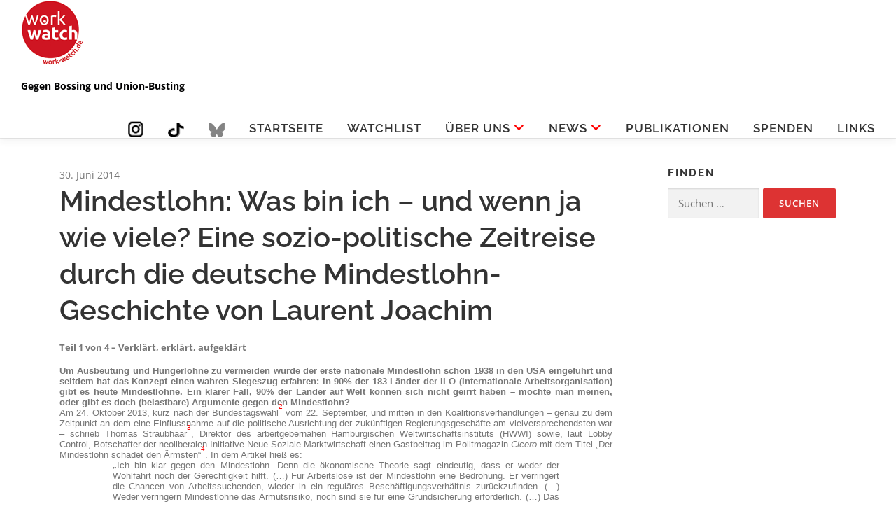

--- FILE ---
content_type: text/html; charset=UTF-8
request_url: https://www.work-watch.de/2014/06/wie-hungerloehne-unsere-gesellschaft-zerstoeren-teil-1/
body_size: 44711
content:
<!DOCTYPE html>
<html lang="de" prefix="og: https://ogp.me/ns#">
<head>
<meta charset="UTF-8">
<meta name="viewport" content="width=device-width, initial-scale=1">
<link rel="profile" href="https://gmpg.org/xfn/11">

<!-- Suchmaschinen-Optimierung durch Rank Math PRO - https://rankmath.com/ -->
<title>Mindestlohn: Was bin ich – und wenn ja wie viele? Eine sozio-politische Zeitreise durch die deutsche Mindestlohn-Geschichte von Laurent Joachim - work watch</title>
<meta name="description" content="Teil 1 von 4 – Verklärt, erklärt, aufgeklärt"/>
<meta name="robots" content="index, follow, max-snippet:-1, max-video-preview:-1, max-image-preview:large"/>
<link rel="canonical" href="https://www.work-watch.de/2014/06/wie-hungerloehne-unsere-gesellschaft-zerstoeren-teil-1/" />
<meta property="og:locale" content="de_DE" />
<meta property="og:type" content="article" />
<meta property="og:title" content="Mindestlohn: Was bin ich – und wenn ja wie viele? Eine sozio-politische Zeitreise durch die deutsche Mindestlohn-Geschichte von Laurent Joachim - work watch" />
<meta property="og:description" content="Teil 1 von 4 – Verklärt, erklärt, aufgeklärt" />
<meta property="og:url" content="https://www.work-watch.de/2014/06/wie-hungerloehne-unsere-gesellschaft-zerstoeren-teil-1/" />
<meta property="og:site_name" content="work watch" />
<meta property="article:section" content="Publikationen" />
<meta property="og:updated_time" content="2016-09-26T11:18:06+00:00" />
<meta property="article:published_time" content="2014-06-30T16:46:28+00:00" />
<meta property="article:modified_time" content="2016-09-26T11:18:06+00:00" />
<meta name="twitter:card" content="summary_large_image" />
<meta name="twitter:title" content="Mindestlohn: Was bin ich – und wenn ja wie viele? Eine sozio-politische Zeitreise durch die deutsche Mindestlohn-Geschichte von Laurent Joachim - work watch" />
<meta name="twitter:description" content="Teil 1 von 4 – Verklärt, erklärt, aufgeklärt" />
<meta name="twitter:label1" content="Verfasst von" />
<meta name="twitter:data1" content="Albrecht.Kieser" />
<meta name="twitter:label2" content="Lesedauer" />
<meta name="twitter:data2" content="14 Minuten" />
<script type="application/ld+json" class="rank-math-schema">{"@context":"https://schema.org","@graph":[{"@type":"Organization","@id":"https://www.work-watch.de/#organization","name":"work watch","url":"https://www.work-watch.de","logo":{"@type":"ImageObject","@id":"https://www.work-watch.de/#logo","url":"https://www.work-watch.de/wp-content/uploads/2019/04/work-watch_logo_90.png","contentUrl":"https://www.work-watch.de/wp-content/uploads/2019/04/work-watch_logo_90.png","caption":"work watch","inLanguage":"de","width":"90","height":"93"}},{"@type":"WebSite","@id":"https://www.work-watch.de/#website","url":"https://www.work-watch.de","name":"work watch","publisher":{"@id":"https://www.work-watch.de/#organization"},"inLanguage":"de"},{"@type":"WebPage","@id":"https://www.work-watch.de/2014/06/wie-hungerloehne-unsere-gesellschaft-zerstoeren-teil-1/#webpage","url":"https://www.work-watch.de/2014/06/wie-hungerloehne-unsere-gesellschaft-zerstoeren-teil-1/","name":"Mindestlohn: Was bin ich \u2013 und wenn ja wie viele? Eine sozio-politische Zeitreise durch die deutsche Mindestlohn-Geschichte von Laurent Joachim - work watch","datePublished":"2014-06-30T16:46:28+00:00","dateModified":"2016-09-26T11:18:06+00:00","isPartOf":{"@id":"https://www.work-watch.de/#website"},"inLanguage":"de"},{"@type":"Person","@id":"https://www.work-watch.de/author/albrecht-kieser/","name":"Albrecht.Kieser","url":"https://www.work-watch.de/author/albrecht-kieser/","image":{"@type":"ImageObject","@id":"https://secure.gravatar.com/avatar/17877908c28d7dba19bbfab638e03fb9422451aa36e26907465e40ab9980cb17?s=96&amp;d=mm&amp;r=g","url":"https://secure.gravatar.com/avatar/17877908c28d7dba19bbfab638e03fb9422451aa36e26907465e40ab9980cb17?s=96&amp;d=mm&amp;r=g","caption":"Albrecht.Kieser","inLanguage":"de"},"sameAs":["https://www.work-watch.de"],"worksFor":{"@id":"https://www.work-watch.de/#organization"}},{"@type":"BlogPosting","headline":"Mindestlohn: Was bin ich \u2013 und wenn ja wie viele? Eine sozio-politische Zeitreise durch die deutsche","datePublished":"2014-06-30T16:46:28+00:00","dateModified":"2016-09-26T11:18:06+00:00","articleSection":"Publikationen","author":{"@id":"https://www.work-watch.de/author/albrecht-kieser/","name":"Albrecht.Kieser"},"publisher":{"@id":"https://www.work-watch.de/#organization"},"description":"Teil 1 von 4 \u2013 Verkl\u00e4rt, erkl\u00e4rt, aufgekl\u00e4rt","name":"Mindestlohn: Was bin ich \u2013 und wenn ja wie viele? Eine sozio-politische Zeitreise durch die deutsche","@id":"https://www.work-watch.de/2014/06/wie-hungerloehne-unsere-gesellschaft-zerstoeren-teil-1/#richSnippet","isPartOf":{"@id":"https://www.work-watch.de/2014/06/wie-hungerloehne-unsere-gesellschaft-zerstoeren-teil-1/#webpage"},"inLanguage":"de","mainEntityOfPage":{"@id":"https://www.work-watch.de/2014/06/wie-hungerloehne-unsere-gesellschaft-zerstoeren-teil-1/#webpage"}}]}</script>
<!-- /Rank Math WordPress SEO Plugin -->


<link rel="alternate" type="application/rss+xml" title="work watch &raquo; Feed" href="https://www.work-watch.de/feed/" />
<link rel="alternate" type="application/rss+xml" title="work watch &raquo; Kommentar-Feed" href="https://www.work-watch.de/comments/feed/" />
<link rel="alternate" type="application/rss+xml" title="work watch &raquo; Mindestlohn: Was bin ich – und wenn ja wie viele? Eine sozio-politische Zeitreise durch die deutsche Mindestlohn-Geschichte  von Laurent Joachim-Kommentar-Feed" href="https://www.work-watch.de/2014/06/wie-hungerloehne-unsere-gesellschaft-zerstoeren-teil-1/feed/" />
<link rel="alternate" title="oEmbed (JSON)" type="application/json+oembed" href="https://www.work-watch.de/wp-json/oembed/1.0/embed?url=https%3A%2F%2Fwww.work-watch.de%2F2014%2F06%2Fwie-hungerloehne-unsere-gesellschaft-zerstoeren-teil-1%2F" />
<link rel="alternate" title="oEmbed (XML)" type="text/xml+oembed" href="https://www.work-watch.de/wp-json/oembed/1.0/embed?url=https%3A%2F%2Fwww.work-watch.de%2F2014%2F06%2Fwie-hungerloehne-unsere-gesellschaft-zerstoeren-teil-1%2F&#038;format=xml" />
<style id='wp-img-auto-sizes-contain-inline-css' type='text/css'>
img:is([sizes=auto i],[sizes^="auto," i]){contain-intrinsic-size:3000px 1500px}
/*# sourceURL=wp-img-auto-sizes-contain-inline-css */
</style>
<style id='wp-emoji-styles-inline-css' type='text/css'>

	img.wp-smiley, img.emoji {
		display: inline !important;
		border: none !important;
		box-shadow: none !important;
		height: 1em !important;
		width: 1em !important;
		margin: 0 0.07em !important;
		vertical-align: -0.1em !important;
		background: none !important;
		padding: 0 !important;
	}
/*# sourceURL=wp-emoji-styles-inline-css */
</style>
<style id='wp-block-library-inline-css' type='text/css'>
:root{--wp-block-synced-color:#7a00df;--wp-block-synced-color--rgb:122,0,223;--wp-bound-block-color:var(--wp-block-synced-color);--wp-editor-canvas-background:#ddd;--wp-admin-theme-color:#007cba;--wp-admin-theme-color--rgb:0,124,186;--wp-admin-theme-color-darker-10:#006ba1;--wp-admin-theme-color-darker-10--rgb:0,107,160.5;--wp-admin-theme-color-darker-20:#005a87;--wp-admin-theme-color-darker-20--rgb:0,90,135;--wp-admin-border-width-focus:2px}@media (min-resolution:192dpi){:root{--wp-admin-border-width-focus:1.5px}}.wp-element-button{cursor:pointer}:root .has-very-light-gray-background-color{background-color:#eee}:root .has-very-dark-gray-background-color{background-color:#313131}:root .has-very-light-gray-color{color:#eee}:root .has-very-dark-gray-color{color:#313131}:root .has-vivid-green-cyan-to-vivid-cyan-blue-gradient-background{background:linear-gradient(135deg,#00d084,#0693e3)}:root .has-purple-crush-gradient-background{background:linear-gradient(135deg,#34e2e4,#4721fb 50%,#ab1dfe)}:root .has-hazy-dawn-gradient-background{background:linear-gradient(135deg,#faaca8,#dad0ec)}:root .has-subdued-olive-gradient-background{background:linear-gradient(135deg,#fafae1,#67a671)}:root .has-atomic-cream-gradient-background{background:linear-gradient(135deg,#fdd79a,#004a59)}:root .has-nightshade-gradient-background{background:linear-gradient(135deg,#330968,#31cdcf)}:root .has-midnight-gradient-background{background:linear-gradient(135deg,#020381,#2874fc)}:root{--wp--preset--font-size--normal:16px;--wp--preset--font-size--huge:42px}.has-regular-font-size{font-size:1em}.has-larger-font-size{font-size:2.625em}.has-normal-font-size{font-size:var(--wp--preset--font-size--normal)}.has-huge-font-size{font-size:var(--wp--preset--font-size--huge)}.has-text-align-center{text-align:center}.has-text-align-left{text-align:left}.has-text-align-right{text-align:right}.has-fit-text{white-space:nowrap!important}#end-resizable-editor-section{display:none}.aligncenter{clear:both}.items-justified-left{justify-content:flex-start}.items-justified-center{justify-content:center}.items-justified-right{justify-content:flex-end}.items-justified-space-between{justify-content:space-between}.screen-reader-text{border:0;clip-path:inset(50%);height:1px;margin:-1px;overflow:hidden;padding:0;position:absolute;width:1px;word-wrap:normal!important}.screen-reader-text:focus{background-color:#ddd;clip-path:none;color:#444;display:block;font-size:1em;height:auto;left:5px;line-height:normal;padding:15px 23px 14px;text-decoration:none;top:5px;width:auto;z-index:100000}html :where(.has-border-color){border-style:solid}html :where([style*=border-top-color]){border-top-style:solid}html :where([style*=border-right-color]){border-right-style:solid}html :where([style*=border-bottom-color]){border-bottom-style:solid}html :where([style*=border-left-color]){border-left-style:solid}html :where([style*=border-width]){border-style:solid}html :where([style*=border-top-width]){border-top-style:solid}html :where([style*=border-right-width]){border-right-style:solid}html :where([style*=border-bottom-width]){border-bottom-style:solid}html :where([style*=border-left-width]){border-left-style:solid}html :where(img[class*=wp-image-]){height:auto;max-width:100%}:where(figure){margin:0 0 1em}html :where(.is-position-sticky){--wp-admin--admin-bar--position-offset:var(--wp-admin--admin-bar--height,0px)}@media screen and (max-width:600px){html :where(.is-position-sticky){--wp-admin--admin-bar--position-offset:0px}}

/*# sourceURL=wp-block-library-inline-css */
</style><style id='global-styles-inline-css' type='text/css'>
:root{--wp--preset--aspect-ratio--square: 1;--wp--preset--aspect-ratio--4-3: 4/3;--wp--preset--aspect-ratio--3-4: 3/4;--wp--preset--aspect-ratio--3-2: 3/2;--wp--preset--aspect-ratio--2-3: 2/3;--wp--preset--aspect-ratio--16-9: 16/9;--wp--preset--aspect-ratio--9-16: 9/16;--wp--preset--color--black: #000000;--wp--preset--color--cyan-bluish-gray: #abb8c3;--wp--preset--color--white: #ffffff;--wp--preset--color--pale-pink: #f78da7;--wp--preset--color--vivid-red: #cf2e2e;--wp--preset--color--luminous-vivid-orange: #ff6900;--wp--preset--color--luminous-vivid-amber: #fcb900;--wp--preset--color--light-green-cyan: #7bdcb5;--wp--preset--color--vivid-green-cyan: #00d084;--wp--preset--color--pale-cyan-blue: #8ed1fc;--wp--preset--color--vivid-cyan-blue: #0693e3;--wp--preset--color--vivid-purple: #9b51e0;--wp--preset--gradient--vivid-cyan-blue-to-vivid-purple: linear-gradient(135deg,rgb(6,147,227) 0%,rgb(155,81,224) 100%);--wp--preset--gradient--light-green-cyan-to-vivid-green-cyan: linear-gradient(135deg,rgb(122,220,180) 0%,rgb(0,208,130) 100%);--wp--preset--gradient--luminous-vivid-amber-to-luminous-vivid-orange: linear-gradient(135deg,rgb(252,185,0) 0%,rgb(255,105,0) 100%);--wp--preset--gradient--luminous-vivid-orange-to-vivid-red: linear-gradient(135deg,rgb(255,105,0) 0%,rgb(207,46,46) 100%);--wp--preset--gradient--very-light-gray-to-cyan-bluish-gray: linear-gradient(135deg,rgb(238,238,238) 0%,rgb(169,184,195) 100%);--wp--preset--gradient--cool-to-warm-spectrum: linear-gradient(135deg,rgb(74,234,220) 0%,rgb(151,120,209) 20%,rgb(207,42,186) 40%,rgb(238,44,130) 60%,rgb(251,105,98) 80%,rgb(254,248,76) 100%);--wp--preset--gradient--blush-light-purple: linear-gradient(135deg,rgb(255,206,236) 0%,rgb(152,150,240) 100%);--wp--preset--gradient--blush-bordeaux: linear-gradient(135deg,rgb(254,205,165) 0%,rgb(254,45,45) 50%,rgb(107,0,62) 100%);--wp--preset--gradient--luminous-dusk: linear-gradient(135deg,rgb(255,203,112) 0%,rgb(199,81,192) 50%,rgb(65,88,208) 100%);--wp--preset--gradient--pale-ocean: linear-gradient(135deg,rgb(255,245,203) 0%,rgb(182,227,212) 50%,rgb(51,167,181) 100%);--wp--preset--gradient--electric-grass: linear-gradient(135deg,rgb(202,248,128) 0%,rgb(113,206,126) 100%);--wp--preset--gradient--midnight: linear-gradient(135deg,rgb(2,3,129) 0%,rgb(40,116,252) 100%);--wp--preset--font-size--small: 13px;--wp--preset--font-size--medium: 20px;--wp--preset--font-size--large: 36px;--wp--preset--font-size--x-large: 42px;--wp--preset--spacing--20: 0.44rem;--wp--preset--spacing--30: 0.67rem;--wp--preset--spacing--40: 1rem;--wp--preset--spacing--50: 1.5rem;--wp--preset--spacing--60: 2.25rem;--wp--preset--spacing--70: 3.38rem;--wp--preset--spacing--80: 5.06rem;--wp--preset--shadow--natural: 6px 6px 9px rgba(0, 0, 0, 0.2);--wp--preset--shadow--deep: 12px 12px 50px rgba(0, 0, 0, 0.4);--wp--preset--shadow--sharp: 6px 6px 0px rgba(0, 0, 0, 0.2);--wp--preset--shadow--outlined: 6px 6px 0px -3px rgb(255, 255, 255), 6px 6px rgb(0, 0, 0);--wp--preset--shadow--crisp: 6px 6px 0px rgb(0, 0, 0);}:where(.is-layout-flex){gap: 0.5em;}:where(.is-layout-grid){gap: 0.5em;}body .is-layout-flex{display: flex;}.is-layout-flex{flex-wrap: wrap;align-items: center;}.is-layout-flex > :is(*, div){margin: 0;}body .is-layout-grid{display: grid;}.is-layout-grid > :is(*, div){margin: 0;}:where(.wp-block-columns.is-layout-flex){gap: 2em;}:where(.wp-block-columns.is-layout-grid){gap: 2em;}:where(.wp-block-post-template.is-layout-flex){gap: 1.25em;}:where(.wp-block-post-template.is-layout-grid){gap: 1.25em;}.has-black-color{color: var(--wp--preset--color--black) !important;}.has-cyan-bluish-gray-color{color: var(--wp--preset--color--cyan-bluish-gray) !important;}.has-white-color{color: var(--wp--preset--color--white) !important;}.has-pale-pink-color{color: var(--wp--preset--color--pale-pink) !important;}.has-vivid-red-color{color: var(--wp--preset--color--vivid-red) !important;}.has-luminous-vivid-orange-color{color: var(--wp--preset--color--luminous-vivid-orange) !important;}.has-luminous-vivid-amber-color{color: var(--wp--preset--color--luminous-vivid-amber) !important;}.has-light-green-cyan-color{color: var(--wp--preset--color--light-green-cyan) !important;}.has-vivid-green-cyan-color{color: var(--wp--preset--color--vivid-green-cyan) !important;}.has-pale-cyan-blue-color{color: var(--wp--preset--color--pale-cyan-blue) !important;}.has-vivid-cyan-blue-color{color: var(--wp--preset--color--vivid-cyan-blue) !important;}.has-vivid-purple-color{color: var(--wp--preset--color--vivid-purple) !important;}.has-black-background-color{background-color: var(--wp--preset--color--black) !important;}.has-cyan-bluish-gray-background-color{background-color: var(--wp--preset--color--cyan-bluish-gray) !important;}.has-white-background-color{background-color: var(--wp--preset--color--white) !important;}.has-pale-pink-background-color{background-color: var(--wp--preset--color--pale-pink) !important;}.has-vivid-red-background-color{background-color: var(--wp--preset--color--vivid-red) !important;}.has-luminous-vivid-orange-background-color{background-color: var(--wp--preset--color--luminous-vivid-orange) !important;}.has-luminous-vivid-amber-background-color{background-color: var(--wp--preset--color--luminous-vivid-amber) !important;}.has-light-green-cyan-background-color{background-color: var(--wp--preset--color--light-green-cyan) !important;}.has-vivid-green-cyan-background-color{background-color: var(--wp--preset--color--vivid-green-cyan) !important;}.has-pale-cyan-blue-background-color{background-color: var(--wp--preset--color--pale-cyan-blue) !important;}.has-vivid-cyan-blue-background-color{background-color: var(--wp--preset--color--vivid-cyan-blue) !important;}.has-vivid-purple-background-color{background-color: var(--wp--preset--color--vivid-purple) !important;}.has-black-border-color{border-color: var(--wp--preset--color--black) !important;}.has-cyan-bluish-gray-border-color{border-color: var(--wp--preset--color--cyan-bluish-gray) !important;}.has-white-border-color{border-color: var(--wp--preset--color--white) !important;}.has-pale-pink-border-color{border-color: var(--wp--preset--color--pale-pink) !important;}.has-vivid-red-border-color{border-color: var(--wp--preset--color--vivid-red) !important;}.has-luminous-vivid-orange-border-color{border-color: var(--wp--preset--color--luminous-vivid-orange) !important;}.has-luminous-vivid-amber-border-color{border-color: var(--wp--preset--color--luminous-vivid-amber) !important;}.has-light-green-cyan-border-color{border-color: var(--wp--preset--color--light-green-cyan) !important;}.has-vivid-green-cyan-border-color{border-color: var(--wp--preset--color--vivid-green-cyan) !important;}.has-pale-cyan-blue-border-color{border-color: var(--wp--preset--color--pale-cyan-blue) !important;}.has-vivid-cyan-blue-border-color{border-color: var(--wp--preset--color--vivid-cyan-blue) !important;}.has-vivid-purple-border-color{border-color: var(--wp--preset--color--vivid-purple) !important;}.has-vivid-cyan-blue-to-vivid-purple-gradient-background{background: var(--wp--preset--gradient--vivid-cyan-blue-to-vivid-purple) !important;}.has-light-green-cyan-to-vivid-green-cyan-gradient-background{background: var(--wp--preset--gradient--light-green-cyan-to-vivid-green-cyan) !important;}.has-luminous-vivid-amber-to-luminous-vivid-orange-gradient-background{background: var(--wp--preset--gradient--luminous-vivid-amber-to-luminous-vivid-orange) !important;}.has-luminous-vivid-orange-to-vivid-red-gradient-background{background: var(--wp--preset--gradient--luminous-vivid-orange-to-vivid-red) !important;}.has-very-light-gray-to-cyan-bluish-gray-gradient-background{background: var(--wp--preset--gradient--very-light-gray-to-cyan-bluish-gray) !important;}.has-cool-to-warm-spectrum-gradient-background{background: var(--wp--preset--gradient--cool-to-warm-spectrum) !important;}.has-blush-light-purple-gradient-background{background: var(--wp--preset--gradient--blush-light-purple) !important;}.has-blush-bordeaux-gradient-background{background: var(--wp--preset--gradient--blush-bordeaux) !important;}.has-luminous-dusk-gradient-background{background: var(--wp--preset--gradient--luminous-dusk) !important;}.has-pale-ocean-gradient-background{background: var(--wp--preset--gradient--pale-ocean) !important;}.has-electric-grass-gradient-background{background: var(--wp--preset--gradient--electric-grass) !important;}.has-midnight-gradient-background{background: var(--wp--preset--gradient--midnight) !important;}.has-small-font-size{font-size: var(--wp--preset--font-size--small) !important;}.has-medium-font-size{font-size: var(--wp--preset--font-size--medium) !important;}.has-large-font-size{font-size: var(--wp--preset--font-size--large) !important;}.has-x-large-font-size{font-size: var(--wp--preset--font-size--x-large) !important;}
/*# sourceURL=global-styles-inline-css */
</style>

<style id='classic-theme-styles-inline-css' type='text/css'>
/*! This file is auto-generated */
.wp-block-button__link{color:#fff;background-color:#32373c;border-radius:9999px;box-shadow:none;text-decoration:none;padding:calc(.667em + 2px) calc(1.333em + 2px);font-size:1.125em}.wp-block-file__button{background:#32373c;color:#fff;text-decoration:none}
/*# sourceURL=/wp-includes/css/classic-themes.min.css */
</style>
<link rel='stylesheet' id='contact-form-7-css' href='https://www.work-watch.de/wp-content/plugins/contact-form-7/includes/css/styles.css?ver=6.1.4' type='text/css' media='all' />
<link rel='stylesheet' id='menu-image-css' href='https://www.work-watch.de/wp-content/plugins/menu-image/includes/css/menu-image.css?ver=3.13' type='text/css' media='all' />
<link rel='stylesheet' id='dashicons-css' href='https://www.work-watch.de/wp-includes/css/dashicons.min.css?ver=440ae9aca041395fa1892875157fb7b7' type='text/css' media='all' />
<link rel='stylesheet' id='cmplz-general-css' href='https://www.work-watch.de/wp-content/plugins/complianz-gdpr/assets/css/cookieblocker.min.css?ver=1765901296' type='text/css' media='all' />
<link rel='stylesheet' id='onepress-animate-css' href='https://www.work-watch.de/wp-content/themes/onepress/assets/css/animate.min.css?ver=2.3.16' type='text/css' media='all' />
<link rel='stylesheet' id='onepress-fa-css' href='https://www.work-watch.de/wp-content/themes/onepress/assets/fontawesome-v6/css/all.min.css?ver=6.5.1' type='text/css' media='all' />
<link rel='stylesheet' id='onepress-bootstrap-css' href='https://www.work-watch.de/wp-content/themes/onepress/assets/css/bootstrap.min.css?ver=2.3.16' type='text/css' media='all' />
<link rel='stylesheet' id='onepress-style-css' href='https://www.work-watch.de/wp-content/themes/onepress/style.css?ver=440ae9aca041395fa1892875157fb7b7' type='text/css' media='all' />
<style id='onepress-style-inline-css' type='text/css'>
#main .video-section section.hero-slideshow-wrapper{background:transparent}.hero-slideshow-wrapper:after{position:absolute;top:0px;left:0px;width:100%;height:100%;background-color:rgba(0,0,0,0);display:block;content:""}#parallax-hero .jarallax-container .parallax-bg:before{background-color:rgba(0,0,0,0)}.body-desktop .parallax-hero .hero-slideshow-wrapper:after{display:none!important}#parallax-hero>.parallax-bg::before{background-color:rgba(0,0,0,0);opacity:1}.body-desktop .parallax-hero .hero-slideshow-wrapper:after{display:none!important}a,.screen-reader-text:hover,.screen-reader-text:active,.screen-reader-text:focus,.header-social a,.onepress-menu a:hover,.onepress-menu ul li a:hover,.onepress-menu li.onepress-current-item>a,.onepress-menu ul li.current-menu-item>a,.onepress-menu>li a.menu-actived,.onepress-menu.onepress-menu-mobile li.onepress-current-item>a,.site-footer a,.site-footer .footer-social a:hover,.site-footer .btt a:hover,.highlight,#comments .comment .comment-wrapper .comment-meta .comment-time:hover,#comments .comment .comment-wrapper .comment-meta .comment-reply-link:hover,#comments .comment .comment-wrapper .comment-meta .comment-edit-link:hover,.btn-theme-primary-outline,.sidebar .widget a:hover,.section-services .service-item .service-image i,.counter_item .counter__number,.team-member .member-thumb .member-profile a:hover,.icon-background-default{color:#dd3333}input[type="reset"],input[type="submit"],input[type="submit"],input[type="reset"]:hover,input[type="submit"]:hover,input[type="submit"]:hover .nav-links a:hover,.btn-theme-primary,.btn-theme-primary-outline:hover,.section-testimonials .card-theme-primary,.woocommerce #respond input#submit,.woocommerce a.button,.woocommerce button.button,.woocommerce input.button,.woocommerce button.button.alt,.pirate-forms-submit-button,.pirate-forms-submit-button:hover,input[type="reset"],input[type="submit"],input[type="submit"],.pirate-forms-submit-button,.contact-form div.wpforms-container-full .wpforms-form .wpforms-submit,.contact-form div.wpforms-container-full .wpforms-form .wpforms-submit:hover,.nav-links a:hover,.nav-links a.current,.nav-links .page-numbers:hover,.nav-links .page-numbers.current{background:#dd3333}.btn-theme-primary-outline,.btn-theme-primary-outline:hover,.pricing__item:hover,.section-testimonials .card-theme-primary,.entry-content blockquote{border-color:#dd3333}.hero-content-style1 .morphext{color:#dd3333}#footer-widgets{}.gallery-carousel .g-item{padding:0px 10px}.gallery-carousel-wrap{margin-left:-10px;margin-right:-10px}.gallery-grid .g-item,.gallery-masonry .g-item .inner{padding:10px}.gallery-grid-wrap,.gallery-masonry-wrap{margin-left:-10px;margin-right:-10px}.gallery-justified-wrap{margin-left:-20px;margin-right:-20px}
/*# sourceURL=onepress-style-inline-css */
</style>
<link rel='stylesheet' id='onepress-gallery-lightgallery-css' href='https://www.work-watch.de/wp-content/themes/onepress/assets/css/lightgallery.css?ver=440ae9aca041395fa1892875157fb7b7' type='text/css' media='all' />
<link rel='stylesheet' id='chld_thm_cfg_child-css' href='https://www.work-watch.de/wp-content/themes/onepress-child/style.css?ver=440ae9aca041395fa1892875157fb7b7' type='text/css' media='all' />
<link rel='stylesheet' id='onepress-fonts-css' href='//www.work-watch.de/wp-content/uploads/omgf/onepress-fonts/onepress-fonts.css?ver=1666360726' type='text/css' media='all' />
<link rel='stylesheet' id='onepress-fa-shims-css' href='https://www.work-watch.de/wp-content/themes/onepress/assets/fontawesome-v6/css/v4-shims.min.css?ver=6.5.1' type='text/css' media='all' />
<link rel='stylesheet' id='newsletter-css' href='https://www.work-watch.de/wp-content/plugins/newsletter/style.css?ver=9.1.1' type='text/css' media='all' />
<link rel='stylesheet' id='sp-dsgvo_twbs4_grid-css' href='https://www.work-watch.de/wp-content/plugins/shapepress-dsgvo/public/css/bootstrap-grid.min.css?ver=3.1.37' type='text/css' media='all' />
<link rel='stylesheet' id='sp-dsgvo-css' href='https://www.work-watch.de/wp-content/plugins/shapepress-dsgvo/public/css/sp-dsgvo-public.min.css?ver=3.1.37' type='text/css' media='all' />
<link rel='stylesheet' id='sp-dsgvo_popup-css' href='https://www.work-watch.de/wp-content/plugins/shapepress-dsgvo/public/css/sp-dsgvo-popup.min.css?ver=3.1.37' type='text/css' media='all' />
<link rel='stylesheet' id='simplebar-css' href='https://www.work-watch.de/wp-content/plugins/shapepress-dsgvo/public/css/simplebar.min.css?ver=440ae9aca041395fa1892875157fb7b7' type='text/css' media='all' />
<script type="text/javascript" src="https://www.work-watch.de/wp-includes/js/jquery/jquery.min.js?ver=3.7.1" id="jquery-core-js"></script>
<script type="text/javascript" src="https://www.work-watch.de/wp-includes/js/jquery/jquery-migrate.min.js?ver=3.4.1" id="jquery-migrate-js"></script>
<script type="text/javascript" id="sp-dsgvo-js-extra">
/* <![CDATA[ */
var spDsgvoGeneralConfig = {"ajaxUrl":"https://www.work-watch.de/wp-admin/admin-ajax.php","wpJsonUrl":"https://www.work-watch.de/wp-json/legalweb/v1/","cookieName":"sp_dsgvo_cookie_settings","cookieVersion":"0","cookieLifeTime":"86400","cookieLifeTimeDismiss":"86400","locale":"de_DE","privacyPolicyPageId":"5869","privacyPolicyPageUrl":"https://www.work-watch.de/datenschutz/","imprintPageId":"3291","imprintPageUrl":"https://www.work-watch.de/impressum/","showNoticeOnClose":"0","initialDisplayType":"none","allIntegrationSlugs":["wp-statistics"],"noticeHideEffect":"none","noticeOnScroll":"","noticeOnScrollOffset":"100","currentPageId":"4487","forceCookieInfo":"0","clientSideBlocking":"0"};
var spDsgvoIntegrationConfig = [{"slug":"wp-statistics","category":"necessary","cookieNames":"","insertLocation":"head","usedTagmanager":"","jsCode":"","hosts":"","placeholder":""}];
//# sourceURL=sp-dsgvo-js-extra
/* ]]> */
</script>
<script type="text/javascript" src="https://www.work-watch.de/wp-content/plugins/shapepress-dsgvo/public/js/sp-dsgvo-public.min.js?ver=3.1.37" id="sp-dsgvo-js"></script>
<link rel="https://api.w.org/" href="https://www.work-watch.de/wp-json/" /><link rel="alternate" title="JSON" type="application/json" href="https://www.work-watch.de/wp-json/wp/v2/posts/4487" /><link rel="EditURI" type="application/rsd+xml" title="RSD" href="https://www.work-watch.de/xmlrpc.php?rsd" />
<style type="text/css">
.pdf24Plugin-cp { padding: 3px; }
.pdf24Plugin-cp a { font-size: smaller; }
</style>
<!-- Analytics by WP Statistics - https://wp-statistics.com -->
<link rel="pingback" href="https://www.work-watch.de/xmlrpc.php"><style>
    .sp-dsgvo-blocked-embedding-placeholder
    {
        color: #313334;
                    background: linear-gradient(90deg, #e3ffe7 0%, #d9e7ff 100%);            }

    a.sp-dsgvo-blocked-embedding-button-enable,
    a.sp-dsgvo-blocked-embedding-button-enable:hover,
    a.sp-dsgvo-blocked-embedding-button-enable:active {
        color: #313334;
        border-color: #313334;
        border-width: 2px;
    }

            .wp-embed-aspect-16-9 .sp-dsgvo-blocked-embedding-placeholder,
        .vc_video-aspect-ratio-169 .sp-dsgvo-blocked-embedding-placeholder,
        .elementor-aspect-ratio-169 .sp-dsgvo-blocked-embedding-placeholder{
            margin-top: -56.25%; /*16:9*/
        }

        .wp-embed-aspect-4-3 .sp-dsgvo-blocked-embedding-placeholder,
        .vc_video-aspect-ratio-43 .sp-dsgvo-blocked-embedding-placeholder,
        .elementor-aspect-ratio-43 .sp-dsgvo-blocked-embedding-placeholder{
            margin-top: -75%;
        }

        .wp-embed-aspect-3-2 .sp-dsgvo-blocked-embedding-placeholder,
        .vc_video-aspect-ratio-32 .sp-dsgvo-blocked-embedding-placeholder,
        .elementor-aspect-ratio-32 .sp-dsgvo-blocked-embedding-placeholder{
            margin-top: -66.66%;
        }
    </style>
            <style>
                /* latin */
                @font-face {
                    font-family: 'Roboto';
                    font-style: italic;
                    font-weight: 300;
                    src: local('Roboto Light Italic'),
                    local('Roboto-LightItalic'),
                    url(https://www.work-watch.de/wp-content/plugins/shapepress-dsgvo/public/css/fonts/roboto/Roboto-LightItalic-webfont.woff) format('woff');
                    font-display: swap;

                }

                /* latin */
                @font-face {
                    font-family: 'Roboto';
                    font-style: italic;
                    font-weight: 400;
                    src: local('Roboto Italic'),
                    local('Roboto-Italic'),
                    url(https://www.work-watch.de/wp-content/plugins/shapepress-dsgvo/public/css/fonts/roboto/Roboto-Italic-webfont.woff) format('woff');
                    font-display: swap;
                }

                /* latin */
                @font-face {
                    font-family: 'Roboto';
                    font-style: italic;
                    font-weight: 700;
                    src: local('Roboto Bold Italic'),
                    local('Roboto-BoldItalic'),
                    url(https://www.work-watch.de/wp-content/plugins/shapepress-dsgvo/public/css/fonts/roboto/Roboto-BoldItalic-webfont.woff) format('woff');
                    font-display: swap;
                }

                /* latin */
                @font-face {
                    font-family: 'Roboto';
                    font-style: italic;
                    font-weight: 900;
                    src: local('Roboto Black Italic'),
                    local('Roboto-BlackItalic'),
                    url(https://www.work-watch.de/wp-content/plugins/shapepress-dsgvo/public/css/fonts/roboto/Roboto-BlackItalic-webfont.woff) format('woff');
                    font-display: swap;
                }

                /* latin */
                @font-face {
                    font-family: 'Roboto';
                    font-style: normal;
                    font-weight: 300;
                    src: local('Roboto Light'),
                    local('Roboto-Light'),
                    url(https://www.work-watch.de/wp-content/plugins/shapepress-dsgvo/public/css/fonts/roboto/Roboto-Light-webfont.woff) format('woff');
                    font-display: swap;
                }

                /* latin */
                @font-face {
                    font-family: 'Roboto';
                    font-style: normal;
                    font-weight: 400;
                    src: local('Roboto Regular'),
                    local('Roboto-Regular'),
                    url(https://www.work-watch.de/wp-content/plugins/shapepress-dsgvo/public/css/fonts/roboto/Roboto-Regular-webfont.woff) format('woff');
                    font-display: swap;
                }

                /* latin */
                @font-face {
                    font-family: 'Roboto';
                    font-style: normal;
                    font-weight: 700;
                    src: local('Roboto Bold'),
                    local('Roboto-Bold'),
                    url(https://www.work-watch.de/wp-content/plugins/shapepress-dsgvo/public/css/fonts/roboto/Roboto-Bold-webfont.woff) format('woff');
                    font-display: swap;
                }

                /* latin */
                @font-face {
                    font-family: 'Roboto';
                    font-style: normal;
                    font-weight: 900;
                    src: local('Roboto Black'),
                    local('Roboto-Black'),
                    url(https://www.work-watch.de/wp-content/plugins/shapepress-dsgvo/public/css/fonts/roboto/Roboto-Black-webfont.woff) format('woff');
                    font-display: swap;
                }
            </style>
            		<style type="text/css">
		span.oe_textdirection { unicode-bidi: bidi-override; direction: rtl; }
		span.oe_displaynone { display: none; }
		</style>
<link rel="icon" href="https://www.work-watch.de/wp-content/uploads/2019/04/work-watch_logo_90.png" sizes="32x32" />
<link rel="icon" href="https://www.work-watch.de/wp-content/uploads/2019/04/work-watch_logo_90.png" sizes="192x192" />
<link rel="apple-touch-icon" href="https://www.work-watch.de/wp-content/uploads/2019/04/work-watch_logo_90.png" />
<meta name="msapplication-TileImage" content="https://www.work-watch.de/wp-content/uploads/2019/04/work-watch_logo_90.png" />
		<style type="text/css" id="wp-custom-css">
			h3 a, h4 a, h5 a, h6 a {
    color: #333;
    text-decoration: none;
}
.wp-editor-container div.mce-toolbar-grp>div {
    padding: 4px;
}
@media screen and (max-width: 1140px) {
.onepress-menu.onepress-menu-mobile .nav-toggle-subarrow {
    display: inline;
    color: #999999;
    border-left: 0px; 
    font-weight: normal;
    position: relative;
    top: 0;
    right: 0;
    cursor: pointer;
    text-align: center;
    padding: 11px 20px;
    z-index: 10;
    font-size: 22px;
}}

.site-content a {
color: #ff0000 !important;
}

.betriebsratswahl {
background-color: #ff0000 !important;
border-radius: 9px;
border: 3px solid #ff0000;
}

.betriebsratswahl a:first-child {
color: #fff !important;
  letter-spacing: 0px;
}

.betriebsratswahl a:hover {
color: #000 !important;
  letter-spacing: 0px;
}

.page-id-7538 .pdf24Plugin-cp {
display: none
}
.section-news .pdf24Plugin-cp   {
display: none
}

#menu-item-7541 {
margin-top: -5px
}

.onepress-menu-mobile #menu-item-7541 {
margin-top: 0px
}


.hero__content h2 {
    color: #111;
text-shadow: 1px 1px 6px rgba(255,255,255,.9);
}

@media screen and (max-width: 1140px) {
.onepress-menu.onepress-menu-mobile .nav-toggle-subarrow {
    display: inline;
    color: #ff1111;
float: left
}}



.onepress-menu {
	margin-top: 30px
}
.hero__content h1, .hero__content h2, .hero__content h3, .hero__content h4, .hero__content h5, .hero__content h6 {
    color: #000;
text-shadow: 1px 1px 6px rgba(255,255,255,.9);
  
}


/* iPads (portrait) ----------- */
@media only screen 
and (min-device-width : 1024px) 
 {
/* Styles */
	 .onepress-menu a {
	font-weight: 700px;
    font-size: 17px;
		line-height: 20px;
}
	 .site-branding .has-logo-img .site-description {
    font-size: 14px;
		 	font-weight: bold;
    line-height: 20px;
    margin-bottom: 0;
    position: relative;
    top: 0px;
    color: #000001;
    margin-top: 20px;
    padding-bottom: 10px;
}
}
@media only screen 
and (max-device-width : 1023px) 
 {
.site-branding .has-logo-img .site-description {
    font-size: 12px;
    line-height: 14px;
    margin-bottom: 0;
    position: relative;
    top: 05px;
    color: #000000;
    margin-top: 5px;
    padding-bottom: 10px;
}
}

.backstretch {z-index: 1 !important}		</style>
		<link rel='stylesheet' id='shariffcss-css' href='https://www.work-watch.de/wp-content/plugins/shariff/css/shariff.min.css?ver=4.6.15' type='text/css' media='all' />
</head>

<body data-rsssl=1 class="wp-singular post-template-default single single-post postid-4487 single-format-standard wp-custom-logo wp-theme-onepress wp-child-theme-onepress-child group-blog">
<div id="page" class="hfeed site">
	<a class="skip-link screen-reader-text" href="#content">Zum Inhalt springen</a>
	<div id="header-section" class="h-on-top no-transparent">		<header id="masthead" class="site-header header-full-width is-sticky no-scroll no-t h-on-top" role="banner">
			<div class="container">
				<div class="site-branding">
					<div class="site-brand-inner has-logo-img has-desc"><div class="site-logo-div"><a href="https://www.work-watch.de/" class="custom-logo-link  no-t-logo" rel="home" itemprop="url"><img width="90" height="93" src="https://www.work-watch.de/wp-content/uploads/2019/04/work-watch_logo_90.png" class="custom-logo" alt="Work Watch Logo" itemprop="logo" srcset="https://www.work-watch.de/wp-content/uploads/2019/04/work-watch_logo_90.png 2x" decoding="async" /></a></div><p class="site-description">Gegen Bossing und Union-Busting</p></div>				</div>
				<div class="header-right-wrapper">
					<a href="#0" id="nav-toggle">Menü<span></span></a>
					<nav id="site-navigation" class="main-navigation" role="navigation">
						<ul class="onepress-menu">
							<li id="menu-item-8383" class="menu-item menu-item-type-custom menu-item-object-custom menu-item-8383"><a href="https://www.instagram.com/work_watch_ev" class="menu-image-title-hide menu-image-not-hovered"><span class="menu-image-title-hide menu-image-title">Instagram</span><img width="24" height="24" src="https://www.work-watch.de/wp-content/uploads/2024/12/instagram.png" class="menu-image menu-image-title-hide" alt="" decoding="async" /></a></li>
<li id="menu-item-8384" class="menu-item menu-item-type-custom menu-item-object-custom menu-item-8384"><a href="https://www.tiktok.com/@work.watch" class="menu-image-title-hide menu-image-not-hovered"><span class="menu-image-title-hide menu-image-title">TikTok</span><img width="24" height="24" src="https://www.work-watch.de/wp-content/uploads/2024/12/tiktok.png" class="menu-image menu-image-title-hide" alt="" decoding="async" /></a></li>
<li id="menu-item-8385" class="menu-item menu-item-type-custom menu-item-object-custom menu-item-8385"><a href="https://bsky.app/profile/workwatch.bsky.social" class="menu-image-title-hide menu-image-not-hovered"><span class="menu-image-title-hide menu-image-title">BlueSky</span><img width="24" height="24" src="https://www.work-watch.de/wp-content/uploads/2024/12/blusky.png" class="menu-image menu-image-title-hide" alt="" decoding="async" /></a></li>
<li id="menu-item-6188" class="menu-item menu-item-type-post_type menu-item-object-page menu-item-home menu-item-6188"><a href="https://www.work-watch.de/">Startseite</a></li>
<li id="menu-item-8581" class="menu-item menu-item-type-post_type menu-item-object-page menu-item-8581"><a href="https://www.work-watch.de/watchlist/">Watchlist</a></li>
<li id="menu-item-6162" class="menu-item menu-item-type-custom menu-item-object-custom menu-item-home menu-item-has-children menu-item-6162"><a href="https://www.work-watch.de/#about">Über uns</a>
<ul class="sub-menu">
	<li id="menu-item-6163" class="menu-item menu-item-type-custom menu-item-object-custom menu-item-home menu-item-6163"><a href="https://www.work-watch.de/#services">Was wir tun</a></li>
	<li id="menu-item-6164" class="menu-item menu-item-type-post_type menu-item-object-page menu-item-6164"><a href="https://www.work-watch.de/wie-funktioniert-brennpunkt-betrieb/unsere-veranstaltungen-und-seminare/">Unsere Veranstaltungen und Seminare</a></li>
	<li id="menu-item-8187" class="menu-item menu-item-type-post_type menu-item-object-post menu-item-8187"><a href="https://www.work-watch.de/2022/06/dienstvereinbarung-bossingeinigungsstelle/">Dienstvereinbarung Bossing/Einigungsstelle</a></li>
	<li id="menu-item-6189" class="menu-item menu-item-type-post_type menu-item-object-page menu-item-6189"><a href="https://www.work-watch.de/erfolgreich-gegen-bossing/">Drehbuch des Bossings</a></li>
</ul>
</li>
<li id="menu-item-6191" class="menu-item menu-item-type-taxonomy menu-item-object-category menu-item-has-children menu-item-6191"><a href="https://www.work-watch.de/category/news/">News</a>
<ul class="sub-menu">
	<li id="menu-item-8188" class="menu-item menu-item-type-post_type menu-item-object-post menu-item-8188"><a href="https://www.work-watch.de/2022/06/erste-dienstvereinbarung-gegen-bossing-abgeschlossen/">Erste Dienstvereinbarung gegen Bossing abgeschlossen!</a></li>
</ul>
</li>
<li id="menu-item-6192" class="menu-item menu-item-type-taxonomy menu-item-object-category current-post-ancestor current-menu-parent current-post-parent menu-item-6192"><a href="https://www.work-watch.de/category/publikationen/">Publikationen</a></li>
<li id="menu-item-6169" class="menu-item menu-item-type-post_type menu-item-object-page menu-item-6169"><a href="https://www.work-watch.de/spenden/">Spenden</a></li>
<li id="menu-item-6190" class="menu-item menu-item-type-post_type menu-item-object-post menu-item-6190"><a href="https://www.work-watch.de/2020/01/aktionsgruppen/">Links</a></li>
						</ul>
					</nav>

				</div>
			</div>
		</header>
		</div><!-- huhusingle -->

<div id="content" class="site-content">

    
    <div id="content-inside" class="container right-sidebar">
        <div id="primary" class="content-area">
            <main id="main" class="site-main" role="main">

                
                    					
<span>30. Juni 2014</span>
                        <h1 class="entry-title">Mindestlohn: Was bin ich – und wenn ja wie viele? Eine sozio-politische Zeitreise durch die deutsche Mindestlohn-Geschichte  von Laurent Joachim</h1>

                    
                    <div class="entry-content">
                        <p><span style="font-size: small;"><b>Teil 1 von 4 – Verklärt, erklärt, aufgeklärt</b></span></p>
<p style="margin-bottom: 0cm; line-height: 100%;" align="JUSTIFY"><span style="font-family: Arial,sans-serif;"><span style="font-size: small;"><b>Um Ausbeutung und Hungerlöhne zu vermeiden wurde der erste nationale Mindestlohn schon 1938 in den USA eingeführt und seitdem hat das Konzept einen wahren Siegeszug erfahren: in 90% der 183 Länder der ILO (</b></span></span><span style="font-family: Arial,sans-serif;"><span style="font-size: small;"><b>Internationale Arbeitsorganisation</b></span></span><span style="font-family: Arial,sans-serif;"><span style="font-size: small;"><b>) gibt es heute Mindestlöhne. Ein klarer Fall, 90% der Länder auf Welt können sich nicht geirrt haben – möchte man meinen, oder gibt es doch (belastbare) Argumente gegen den Mindestlohn?</b></span></span></p>
<p style="margin-bottom: 0cm; line-height: 100%;" align="JUSTIFY"><span style="font-family: Arial,sans-serif;"><span style="font-size: small;">Am 24. Oktober 2013, kurz nach der Bundestagswahl</span></span><sup><span style="font-family: Arial,sans-serif;"><span style="font-size: small;"><a class="sdfootnoteanc" href="#sdfootnote2sym" name="sdfootnote2anc"><sup>2</sup></a></span></span></sup><span style="font-family: Arial,sans-serif;"><span style="font-size: small;"> vom 22. September, und mitten in den Koalitionsverhandlungen – genau zu dem Zeitpunkt an dem eine Einflussnahme auf die politische Ausrichtung der zukünftigen Regierungsgeschäfte am vielversprechendsten war – schrieb Thomas Straubhaar</span></span><sup><span style="font-family: Arial,sans-serif;"><span style="font-size: small;"><a class="sdfootnoteanc" href="#sdfootnote3sym" name="sdfootnote3anc"><sup>3</sup></a></span></span></sup><span style="font-family: Arial,sans-serif;"><span style="font-size: small;">, Direktor des arbeitgebernahen Hamburgischen Weltwirtschaftsinstituts (HWWI) sowie, laut Lobby Control, Botschafter der neoliberalen Initiative Neue Soziale Marktwirtschaft einen Gastbeitrag im Politmagazin </span></span><span style="font-family: Arial,sans-serif;"><span style="font-size: small;"><i>Cicero</i></span></span><span style="font-family: Arial,sans-serif;"><span style="font-size: small;"> mit dem Titel „Der Mindestlohn schadet den Ärmsten“</span></span><sup><span style="font-family: Arial,sans-serif;"><span style="font-size: small;"><a class="sdfootnoteanc" href="#sdfootnote4sym" name="sdfootnote4anc"><sup>4</sup></a></span></span></sup><span style="font-family: Arial,sans-serif;"><span style="font-size: small;">. In dem Artikel hieß es:</span></span></p>
<p style="margin-left: 2cm; margin-right: 2cm; margin-bottom: 0cm; line-height: 100%;" align="JUSTIFY">„<span style="font-family: Arial,sans-serif;"><span style="font-size: small;">Ich bin klar gegen den Mindestlohn. Denn die ökonomische Theorie sagt eindeutig, dass er weder der Wohlfahrt noch der Gerechtigkeit hilft. (&#8230;) Für Arbeitslose ist der Mindestlohn eine Bedrohung. Er verringert die Chancen von Arbeitssuchenden, wieder in ein reguläres Beschäftigungsverhältnis zurückzufinden. (&#8230;) Weder verringern Mindestlöhne das Armutsrisiko, noch sind sie für eine Grundsicherung erforderlich. (&#8230;) Das ALG II erhalten alle Bedürftigen, unabhängig von der Ursache ihrer Notlage und unabhängig von Versicherungszeiten. Damit wird zugleich ein der familiären Situation angepasster Mindestlohn definiert. (&#8230;) Der Schaden von Mindestlöhnen übersteigt unverändert deren Nutzen. Somit wäre es klug, die Finger davon zu lassen“</span></span><sup><span style="font-family: Arial,sans-serif;"><span style="font-size: small;"><a class="sdfootnoteanc" href="#sdfootnote5sym" name="sdfootnote5anc"><sup>5</sup></a></span></span></sup><span style="font-family: Arial,sans-serif;"><span style="font-size: small;">.</span></span></p>
<p style="margin-bottom: 0cm; line-height: 100%;" align="JUSTIFY"><span style="font-family: Arial,sans-serif;"><span style="font-size: small;">Fünf Tage später, am 29. Oktober 2013, schaltete sich die </span></span><span style="font-family: Arial,sans-serif;"><span style="font-size: small;"><i>Frankfurter Allgemeine Zeitung</i></span></span><span style="font-family: Arial,sans-serif;"><span style="font-size: small;"> ein und fragte rhetorisch zweifelnd: „Wie viel Mindestlohn verträgt Deutschland“?</span></span><sup><span style="color: #000000;"><span style="font-family: Arial,sans-serif;"><span style="font-size: small;"><a class="sdfootnoteanc" href="#sdfootnote6sym" name="sdfootnote6anc"><sup>6</sup></a></span></span></span></sup></p>
<p style="margin-bottom: 0cm; line-height: 100%;" align="JUSTIFY"><span style="font-family: Arial,sans-serif;"><span style="font-size: small;">Kurz darauf, am 4. November, verkündete die </span></span><span style="font-family: Arial,sans-serif;"><span style="font-size: small;"><i>FAZ</i></span></span><span style="font-family: Arial,sans-serif;"><span style="font-size: small;">,</span></span><span style="font-family: Arial,sans-serif;"><span style="font-size: small;">bezugnehmend auf eine Studie des Berliner Deutschen Instituts für Wirtschaftsforschung (DIW), ihre leitmediale Antwort auf die eigene Frage und urteilte in ungewöhnlicher Schärfe: „Mindestlohn macht die meisten Haushalte ärmer“</span></span><sup><span style="color: #000000;"><span style="font-family: Arial,sans-serif;"><span style="font-size: small;"><a class="sdfootnoteanc" href="#sdfootnote7sym" name="sdfootnote7anc"><sup>7</sup></a></span></span></span></sup><span style="font-family: Arial,sans-serif;"><span style="font-size: small;">; außerdem müsse man sich im Falle einer Einführung auf den Verlust einer halben Million Arbeitsplätze einstellen, so die Zeitung weiter. </span></span></p>
<p style="margin-bottom: 0cm; line-height: 100%;" align="JUSTIFY"><span style="font-family: Arial,sans-serif;"><span style="font-size: small;">Ein Fehler? Eine Provokation? Versteckte Heuschrecken-Propaganda in einem der sonst seriösesten Blätter der Republik? Oder doch eine fundierte und zu Recht warnende Vorahnung der sich möglicherweise anbahnenden Katastrophe? </span></span></p>
<p style="margin-bottom: 0cm; line-height: 100%;" align="JUSTIFY"><span style="font-family: Arial,sans-serif;"><span style="font-size: small;">Die </span></span><span style="font-family: Arial,sans-serif;"><span style="font-size: small;"><i>FAZ</i></span></span><span style="font-family: Arial,sans-serif;"><span style="font-size: small;"> kann in dieser Sache jedenfalls die Deutsche Bank auf ihrer Seite wissen. </span></span></p>
<p style="margin-bottom: 0cm; line-height: 100%;" align="JUSTIFY"><span style="font-family: Arial,sans-serif;"><span style="font-size: small;">Diese schaltete sich auch in die Debatte ungefragt ein und veröffentlichte am 1. November 2013, also praktisch zeitgleich mit der </span></span><span style="font-family: Arial,sans-serif;"><span style="font-size: small;"><i>FAZ</i></span></span><span style="font-family: Arial,sans-serif;"><span style="font-size: small;">, in ihrer Flaggschiffpublikation </span></span><span style="font-family: Arial,sans-serif;"><span style="font-size: small;"><i>Standpunkt Deutschland </i></span></span><span style="font-family: Arial,sans-serif;"><span style="font-size: small;">eine ähnlich lautende Warnung, wonach</span></span><span style="font-family: Arial,sans-serif;"><span style="font-size: small;"> „Ein solcher Mindestlohn (&#8230;) nach [eigenen] Schätzungen [der Bank] zwischen 450.000 und einer Million Arbeitsplätze kosten würde.“ Darauf aufbauend gibt die Deutsche Bank folglich zu bedenken: „Prinzipiell widerspricht ein Mindestlohn dem zentralen Anliegen der Hartz-Reformen Problemgruppen über ein Niedriglohnsegment in den Arbeitsmarkt zurückzubringen“. Deshalb sei laut der Deutschen Bank die geplante Einführung eines Mindestlohns eine „falsche Weichenstellung“</span></span><sup><span style="font-family: Arial,sans-serif;"><span style="font-size: small;"><a class="sdfootnoteanc" href="#sdfootnote8sym" name="sdfootnote8anc"><sup>8</sup></a></span></span></sup><span style="font-family: Arial,sans-serif;"><span style="font-size: small;">.</span></span></p>
<p style="margin-bottom: 0cm; line-height: 100%;" align="JUSTIFY"><span style="font-family: Arial,sans-serif;"><span style="font-size: small;">Man kann verstehen, die großen Wirtschaftsakteure fürchten die Einführung eines einheitlichen und flächendeckenden Mindestlohns, wie der Teufel das Weihwasser.</span></span></p>
<p style="margin-bottom: 0cm; line-height: 100%;" align="JUSTIFY"><span style="font-family: Arial,sans-serif;"><span style="font-size: small;">Die Bürger dagegen wollen einen Mindestlohn. Soviel ist auch klar. Eine Infratest-Dimap-Umfrage von Anfang Juni 2013 im Auftrag des Deutschen Gewerkschaftsbund (DGB) ergab, dass 86% der deutschen Wahlberechtigten sich für die Einführung eines gesetzlichen Mindestlohns aussprechen</span></span><sup><span style="color: #000000;"><span style="font-family: Arial,sans-serif;"><span style="font-size: small;"><a class="sdfootnoteanc" href="#sdfootnote9sym" name="sdfootnote9anc"><sup>9</sup></a></span></span></span></sup><span style="font-family: Arial,sans-serif;"><span style="font-size: small;">. </span></span></p>
<p style="margin-bottom: 0cm; line-height: 100%;" align="JUSTIFY"><span style="font-family: Arial,sans-serif;"><span style="font-size: small;"><b>Alte Debatte, alte Argumente</b></span></span></p>
<p style="margin-bottom: 0cm; line-height: 100%;" align="JUSTIFY"><span style="font-family: Arial,sans-serif;"><span style="font-size: small;">Die Mindestlohn-Debatte ist nicht neu. Sie ist ganz genau 10 Jahre alt. </span></span></p>
<p style="margin-bottom: 0cm; line-height: 100%;" align="JUSTIFY"><span style="font-family: Arial,sans-serif;"><span style="font-size: small;">Sie fing an, als die Bundesrepublik sich mit den bitteren Konsequenzen der Hartz-Reformen</span></span><sup><span style="color: #000000;"><span style="font-family: Arial,sans-serif;"><span style="font-size: small;"><a class="sdfootnoteanc" href="#sdfootnote10sym" name="sdfootnote10anc"><sup>10</sup></a></span></span></span></sup><span style="font-family: Arial,sans-serif;"><span style="font-size: small;"> auseinandersetzen musste</span></span><sup><span style="color: #000000;"><span style="font-family: Arial,sans-serif;"><span style="font-size: small;"><a class="sdfootnoteanc" href="#sdfootnote11sym" name="sdfootnote11anc"><sup>11</sup></a></span></span></span></sup><span style="font-family: Arial,sans-serif;"><span style="font-size: small;">. </span></span></p>
<p style="margin-bottom: 0cm; line-height: 100%;" align="JUSTIFY"><span style="font-family: Arial,sans-serif;"><span style="font-size: small;">Schon 2004 dachte der SPD-Vorsitzende Franz Müntefering deswegen öffentlich über die Einführung eines Mindestlohns nach, um die Folgen der Hartz-Reformen abzumildern, denn: „Wir müssen in diesem Bereich der unteren Lohnsegmente eine größere Klarheit und eine bessere Regel haben“</span></span><sup><span style="color: #000000;"><span style="font-family: Arial,sans-serif;"><span style="font-size: small;"><a class="sdfootnoteanc" href="#sdfootnote12sym" name="sdfootnote12anc"><sup>12</sup></a></span></span></span></sup><span style="font-family: Arial,sans-serif;"><span style="font-size: small;">, so Franz Müntefering in einem Interview mit dem Deutschlandfunk am 18. Juni 2004. </span></span></p>
<p style="margin-bottom: 0cm; line-height: 100%;" align="JUSTIFY"><span style="font-family: Arial,sans-serif;"><span style="font-size: small;">Die </span></span><span style="font-family: Arial,sans-serif;"><span style="font-size: small;"><i>Rheinische Post</i></span></span><span style="font-family: Arial,sans-serif;"><span style="font-size: small;"> zum Beispiel erläuterte im August 2004 die Gründe der Überlegungen des SPD-Chefs wie folgt: „Der SPD-Chef wies darauf hin, dass einige Unternehmer die Ungunst der Stunde nutzten und die Löhne ‚auf unsittliche Weise‘ reduzierten. Die unteren Einkommenssegmente würden ‚von der Tarifautonomie nur begrenzt erreicht‘, (…) [und] An vielen Stellen würden die Löhne ‚dramatisch wegbrechen‘ “</span></span><sup><span style="color: #000000;"><span style="font-family: Arial,sans-serif;"><span style="font-size: small;"><a class="sdfootnoteanc" href="#sdfootnote13sym" name="sdfootnote13anc"><sup>13</sup></a></span></span></span></sup><span style="font-family: Arial,sans-serif;"><span style="font-size: small;">.</span></span></p>
<p style="margin-bottom: 0cm; line-height: 100%;" align="JUSTIFY"><span style="font-family: Arial,sans-serif;"><span style="font-size: small;">Gefahr erkannt, aber… nicht gebannt.</span></span></p>
<p style="margin-bottom: 0cm; line-height: 100%;" align="JUSTIFY"><span style="font-family: Arial,sans-serif;"><span style="font-size: small;">Franz Münteferings Vorhaben scheiterte an dem Widerstand der eigenen Parteispitze und eines Teils der Gewerkschaften. </span></span></p>
<p style="margin-bottom: 0cm; line-height: 100%;" align="JUSTIFY"><span style="font-family: Arial,sans-serif;"><span style="font-size: small;">Der damalige Bundeskanzler Gerhard Schröder (SPD) ließ von seinem Sprecher 2004 verkünden, er sähe „für die Bundesregierung keinen Handlungsbedarf“</span></span><sup><span style="color: #000000;"><span style="font-family: Arial,sans-serif;"><span style="font-size: small;"><a class="sdfootnoteanc" href="#sdfootnote14sym" name="sdfootnote14anc"><sup>14</sup></a></span></span></span></sup><span style="font-family: Arial,sans-serif;"><span style="font-size: small;"> zu Gunsten eines Mindestlohns. Auch der damalige </span></span><span style="color: #000000;"><span style="font-family: Arial,sans-serif;"><span style="font-size: small;">Bundesminister für Wirtschaft und Arbeit</span></span></span><sup><span style="color: #000000;"><span style="font-family: Arial,sans-serif;"><span style="font-size: small;"><a class="sdfootnoteanc" href="#sdfootnote15sym" name="sdfootnote15anc"><sup>15</sup></a></span></span></span></sup><span style="font-family: Arial,sans-serif;"><span style="font-size: small;"> Wolfgang Clement (SPD) wiegelte ab und verkündete: „Wir brauchen aus meiner Sicht keinen generellen Mindestlohn“</span></span><sup><span style="color: #000000;"><span style="font-family: Arial,sans-serif;"><span style="font-size: small;"><a class="sdfootnoteanc" href="#sdfootnote16sym" name="sdfootnote16anc"><sup>16</sup></a></span></span></span></sup><span style="font-family: Arial,sans-serif;"><span style="font-size: small;">. CDU und CSU waren naturgemäß gegen den Vorschlag. Lediglich die Grünen sprachen sich vorsichtig für „gesetzliche Garantien“, sowie für „regionale und branchenspezifisch differenzierte Mindestlöhne“</span></span><sup><span style="color: #000000;"><span style="font-family: Arial,sans-serif;"><span style="font-size: small;"><a class="sdfootnoteanc" href="#sdfootnote17sym" name="sdfootnote17anc"><sup>17</sup></a>aus</span></span></span></sup><span style="font-family: Arial,sans-serif;"><span style="font-size: small;">. Die Linke gab es noch nicht. Sie wurde erst 2007 gegründet. </span></span></p>
<p style="margin-bottom: 0cm; line-height: 100%;" align="JUSTIFY"><span style="font-family: Arial,sans-serif;"><span style="font-size: small;">Die Gewerkschaften waren sich bei dem Vorstoß denkbar uneinig und vielfach gesteuert von Eigeninteressen. Die Dienstleistungsgesellschaft Ver.di und die Gewerkschaft Nahrung-Genuß-Gaststätten (NGG) gaben bekannt, das Ansinnen grundsätzlich unterstützten zu wollen, aber sowohl der Vorsitzende des Deutschen Gewerkschaftsbund (DGB) Michael Sommer, als auch der IG-Metall-Vorsitzende Jürgen Peters sprachen sich gegen einen Mindestlohn aus, denn „Die Lohnpolitik muss den Tarifparteien vorbehalten bleiben“</span></span><sup><span style="color: #000000;"><span style="font-family: Arial,sans-serif;"><span style="font-size: small;"><a class="sdfootnoteanc" href="#sdfootnote18sym" name="sdfootnote18anc"><sup>18</sup></a></span></span></span></sup><span style="font-family: Arial,sans-serif;"><span style="font-size: small;">, sagte Jürgen Peters 2004 dem Handelsblatt. Eine Position die Michael Sommer grundsätzlich auch vertrat, wenngleich der DGB-Chef das Vorhandensein von Fehlentwicklungen erkannte: „Dieses Land braucht keinen Niedriglohnsektor. Es gibt Fehlentwicklungen, die wir bekämpfen müssen“</span></span><sup><span style="color: #000000;"><span style="font-family: Arial,sans-serif;"><span style="font-size: small;"><a class="sdfootnoteanc" href="#sdfootnote19sym" name="sdfootnote19anc"><sup>19</sup></a></span></span></span></sup><span style="font-family: Arial,sans-serif;"><span style="font-size: small;">. </span></span></p>
<p style="margin-bottom: 0cm; line-height: 100%;" align="JUSTIFY"><span style="font-family: Arial,sans-serif;"><span style="font-size: small;">Der Widerstand der IG-Metall und des DGBs erklärt sich damit, dass die Gewerkschaften nicht die absolute Hoheit über die Tarifverhandlungen verlieren wollten, um die eigene Position nicht zu schwächen. Dabei erkannten sie nicht (oder nahmen billigend in Kauf), dass sich in dem neuen Arbeitsmarkt (nach den Hartz-Reformen) das Kräfteverhältnis zwischen Arbeitgebern und Arbeitnehmern dramatisch verschoben hatte, sodass ein Großteil der Arbeitnehmerinnen und Arbeitnehmer nunmehr schutzlos dastand und eine drastische Verschlechterung der Lebensverhältnisse hinnehmen musste.</span></span></p>
<p style="margin-bottom: 0cm; line-height: 100%;" align="JUSTIFY"><span style="font-family: Arial,sans-serif;"><span style="font-size: small;">Im November 2004 gab der </span></span><span style="font-family: Arial,sans-serif;"><span style="font-size: small;"><i>Stern </i></span></span><span style="font-family: Arial,sans-serif;"><span style="font-size: small;">den Ausgang des Kräftemessens zwischen Befürwortern und Gegnern eines Mindestlohns bekannt und titelte: „Die Einführung eines gesetzlichen Mindestlohns in Deutschland ist vorerst vom Tisch. Darauf haben sich SPD-Chef Franz Müntefering und DGB-Chef Michael Sommer geeinigt“</span></span><sup><span style="color: #000000;"><span style="font-family: Arial,sans-serif;"><span style="font-size: small;"><a class="sdfootnoteanc" href="#sdfootnote20sym" name="sdfootnote20anc"><sup>20</sup></a></span></span></span></sup><span style="font-family: Arial,sans-serif;"><span style="font-size: small;">. </span></span></p>
<p style="margin-bottom: 0cm; line-height: 100%;" align="JUSTIFY"><span style="font-family: Arial,sans-serif;"><span style="font-size: small;">2006, zwei Jahre später also, waren die Probleme auf dem Arbeitsmarkt nicht einmal ansatzweise gelöst, ganz im Gegenteil. Eigenartigerweise hatte sich die politische Position der Kontrahenten von 2004 anlässlich einer Änderung der Mehrheitsverhältnisse im Bundestag und der Verkündung einer schwarz-roten Koalition unter dem Motto „Gemeinsam für Deutschland – Mit Mut und Menschlichkeit“ aber drastisch verändert. „Trotz der Uneinigkeit der Gewerkschaften untereinander forderte der Bundeskongress des Deutschen Gewerkschaftsbundes (DGB) mit großer Mehrheit einen gesetzlichen Mindestlohn von 7,50 Euro pro Stunde“, denn „Der Niedriglohnsektor muss weg. Und dazu gehört auch ein gesetzlicher Mindestlohn“, erklärte DGB-Chef Michael Sommer im Mai 2006 auf dem Bundeskongress, während Franz Müntefering,von 2005 bis 2007 Bundesminister für Arbeit und Soziales sowie Vizekanzler in einer großen Koalition</span></span><sup><span style="color: #000000;"><span style="font-family: Arial,sans-serif;"><span style="font-size: small;"><a class="sdfootnoteanc" href="#sdfootnote21sym" name="sdfootnote21anc"><sup>21</sup></a></span></span></span></sup><span style="font-family: Arial,sans-serif;"><span style="font-size: small;"> unter Führung von Angela Merkel (CDU), vor einer Festlegung warnte, da er nunmehr tarifliche Mindestlöhne bevorzugen würde</span></span><sup><span style="color: #000000;"><span style="font-family: Arial,sans-serif;"><span style="font-size: small;"><a class="sdfootnoteanc" href="#sdfootnote22sym" name="sdfootnote22anc"><sup>22</sup></a></span></span></span></sup><span style="font-family: Arial,sans-serif;"><span style="font-size: small;">. </span></span></p>
<p style="margin-bottom: 0cm; line-height: 100%;" align="JUSTIFY"><span style="font-family: Arial,sans-serif;"><span style="font-size: small;">Olaf Scholz (SPD), der Nachfolger von Franz Müntefering als Bundesminister für Arbeit und Soziales in der Koalition (2007-2009), zeigte sich aufgeschlossener und sprach sich 2008 für die Einführung von Mindestlöhnen auf kurzfristiger Sicht und für einen einheitlichen Mindestlohn auf langfristiger Sicht aus</span></span><sup><span style="color: #000000;"><span style="font-family: Arial,sans-serif;"><span style="font-size: small;"><a class="sdfootnoteanc" href="#sdfootnote23sym" name="sdfootnote23anc"><sup>23</sup></a></span></span></span></sup><span style="font-family: Arial,sans-serif;"><span style="font-size: small;">. Gleichzeitig steckte der DGB seine Ressourcen zunehmend in den Kampf und bekräftigte 2010 seine Forderung, in dem ab diesem Zeitpunkt einen Mindestlohn von 8,50 Euro pro Stunde gefordert wurde</span></span><sup><span style="color: #000000;"><span style="font-family: Arial,sans-serif;"><span style="font-size: small;"><a class="sdfootnoteanc" href="#sdfootnote24sym" name="sdfootnote24anc"><sup>24</sup></a></span></span></span></sup><span style="font-family: Arial,sans-serif;"><span style="font-size: small;">. </span></span></p>
<p style="margin-bottom: 0cm; line-height: 100%;" align="JUSTIFY"><span style="font-family: Arial,sans-serif;"><span style="font-size: small;">Doch erst als Ursula von der Leyen (CDU-Bundesarbeitsministerin einer schwarz-gelben Koalition von 2009 bis 2013) sich im September 2011 öffentlich – aber gegen die Parteispitze und den Wirtschaftsflügel von CDU und CSU – für eine gesetzliche Regelung aussprach, kam etwas Bewegung in die Sache: „Ich bin überzeugt, dass wir über kurz oder lang einen Mindestlohn in allen Branchen haben werden“ zitierte </span></span><span style="font-family: Arial,sans-serif;"><span style="font-size: small;"><i>Der Spiegel</i></span></span><span style="font-family: Arial,sans-serif;"><span style="font-size: small;"> sie in einem Artikel</span></span><sup><span style="color: #000000;"><span style="font-family: Arial,sans-serif;"><span style="font-size: small;"><a class="sdfootnoteanc" href="#sdfootnote25sym" name="sdfootnote25anc"><sup>25</sup></a></span></span></span></sup><span style="font-family: Arial,sans-serif;"><span style="font-size: small;">. Auch Teile der FDP erkannten zu diesem Zeitpunkt die Notwendigkeit ,den Missständen auf dem Arbeitsmarkt einen gesetzlichen Riegel vorzuschieben: „Es ist nicht marktwirtschaftlich, wenn Menschen acht Stunden am Tag für Löhne arbeiten, von denen sie nicht leben können“, wurde der schleswig-holsteinische Sozialminister Heiner Garg (FDP) in Reaktion auf Ursula von der Leyens Vorstoß vom </span></span><span style="font-family: Arial,sans-serif;"><span style="font-size: small;"><i>Spiegel</i></span></span><span style="font-family: Arial,sans-serif;"><span style="font-size: small;"> zitiert; zwar wolle er „die Tarifautonomie stärken, wo es die allerdings nicht mehr gebe, müsse ein anderer Mechanismus greifen“, so Heiner Garg weiter, denn „Wir würden damit auch der eigenen Partei helfen, weil wir uns wieder mit der Realität der Menschen befassen würden“ gab er zu Protokoll. Kurz darauf bekräftigte Ursula von der Leyen ihre Position öffentlich-wirksam in der </span></span><span style="font-family: Arial,sans-serif;"><span style="font-size: small;"><i>Welt</i></span></span><span style="font-family: Arial,sans-serif;"><span style="font-size: small;">: „Arbeitsministerin von der Leyen sieht in Mindestlöhnen keine Gefahr für Arbeitsplätze. Im Gegenteil – sie würden sogar zu mehr Jobs führen“</span></span><sup><span style="color: #000000;"><span style="font-family: Arial,sans-serif;"><span style="font-size: small;"><a class="sdfootnoteanc" href="#sdfootnote26sym" name="sdfootnote26anc"><sup>26</sup></a></span></span></span></sup><span style="font-family: Arial,sans-serif;"><span style="font-size: small;">, schrieb die Zeitung.</span></span></p>
<p style="margin-bottom: 0cm; line-height: 100%;" align="JUSTIFY"><span style="font-family: Arial,sans-serif;"><span style="font-size: small;">Die politische Konsensfindung war also ein langwieriger und komplizierter Prozess, in dem trotz besseren Wissens gravierende Missstände über Jahre hinweg von den politischen Entscheidungsträgern geduldet wurden. Den realen alltäglichen Nöten der Bürger wurde unzureichend entgegengesteuert, weil sie machtpolitischen Interessen (von Wirtschaft, Parteien und Verbänden) auf dem Altar der jeweiligen Klientelpolitik geopfert wurden. </span></span></p>
<p style="margin-bottom: 0cm; line-height: 100%;" align="JUSTIFY"><span style="font-family: Arial,sans-serif;"><span style="font-size: small;"><b>GroKo 2013</b></span></span><sup><span style="color: #000000;"><span style="font-family: Arial,sans-serif;"><span style="font-size: small;"><b><a class="sdfootnoteanc" href="#sdfootnote27sym" name="sdfootnote27anc"><sup>27</sup></a></b></span></span></span></sup><span style="font-family: Arial,sans-serif;"><span style="font-size: small;"><b>: ein klares und deutliches „Jein!!!“ zum Mindestlohn</b></span></span></p>
<p style="margin-bottom: 0cm; line-height: 100%;" align="JUSTIFY"><span style="font-family: Arial,sans-serif;"><span style="font-size: small;">Nach der Bundestagswahl verkündete die SPD Medienwirksam den Preis eines etwaigen Koalitionsvertrags mit der Union: „8,50 Euro für alle“.</span></span></p>
<p style="margin-bottom: 0cm; line-height: 100%;" align="JUSTIFY"><span style="font-family: Arial,sans-serif;"><span style="font-size: small;">In den Koalitionsverhandlungen bewegte sich die Union in dieser Frage tatsächlich auf die SPD zu – ein leichtes Opfer, denn der grundsätzliche Widerstand der Union gegen den Mindestlohn wurde schon 2012 endgültig aufgegeben</span></span><sup><span style="color: #000000;"><span style="font-family: Arial,sans-serif;"><span style="font-size: small;"><a class="sdfootnoteanc" href="#sdfootnote28sym" name="sdfootnote28anc"><sup>28</sup></a></span></span></span></sup><span style="font-family: Arial,sans-serif;"><span style="font-size: small;"> und mit dem Abschied der FDP aus dem Bundestag hatten sich in dieser Frage politische Spielräume nach links für die Union ergeben. </span></span></p>
<p style="margin-bottom: 0cm; line-height: 100%;" align="JUSTIFY"><span style="font-family: Arial,sans-serif;"><span style="font-size: small;">Doch wenn es ganz nach der Meinung des Kanzleramts gegangen wäre, hat die sakrosankte Konjunktur aller höchsten Priorität und diese würde sich mit einem gesetzlichen, branchenübergreifenden und einheitlichen Mindestlohn nicht vertragen. Deshalb sollten, so Angela Merkel im Wahlkampf</span></span><sup><span style="color: #000000;"><span style="font-family: Arial,sans-serif;"><span style="font-size: small;"><a class="sdfootnoteanc" href="#sdfootnote29sym" name="sdfootnote29anc"><sup>29</sup></a></span></span></span></sup><span style="font-family: Arial,sans-serif;"><span style="font-size: small;"> – wenn überhaupt – lediglich Lohnuntergrenzen nach Branchen und kein gesetzlicher bundesweiter Mindestlohn eingeführt werden. Deswegen sollte, wenn eine Einführung schon unumgänglich ist diese nicht sofort, sondern so spät wie möglich angestrebt, wodurch die Auswirkung des im Koalitionsvertrag vereinbarten Mindestlohns sich inflationsbedingt sehr spürbar – aber politisch gesichtswahrend – verringern lässt. Die SPD und die Grünen hatten im Wahlkampf eine Einführung des Mindestlohns ohne Ausnahmen oder Abschlägen für Februar 2014 angekündigt</span></span><sup><span style="font-family: Arial,sans-serif;"><span style="font-size: small;"><a class="sdfootnoteanc" href="#sdfootnote30sym" name="sdfootnote30anc"><sup>30</sup></a></span></span></sup><span style="font-family: Arial,sans-serif;"><span style="font-size: small;">.</span></span></p>
<p style="margin-bottom: 0cm; line-height: 100%;" align="JUSTIFY"><span style="font-family: Arial,sans-serif;"><span style="font-size: small;">Der zwischen CDU, CSU und SPD letztendlich vereinbarte Koalitionsvertrag</span></span><sup><span style="color: #000000;"><span style="font-family: Arial,sans-serif;"><span style="font-size: small;"><a class="sdfootnoteanc" href="#sdfootnote31sym" name="sdfootnote31anc"><sup>31</sup></a></span></span></span></sup><span style="font-family: Arial,sans-serif;"><span style="font-size: small;"> für die 18. Legislaturperiode trägt den schönen Titel „Deutschlands Zukunft gestalten“ und auf Seite 68 wird tatsächlich erläutert, wie die ausgehandelte Einführung eines Mindestlohns angedacht ist: </span></span></p>
<p style="margin-left: 2cm; margin-right: 2cm; margin-bottom: 0cm; line-height: 100%;" align="JUSTIFY">„<span style="font-family: Arial,sans-serif;"><span style="font-size: small;">Zum 1. Januar 2015 wird ein flächendeckender gesetzlicher Mindestlohn von 8,50 Euro brutto je Zeitstunde für das ganze Bundesgebiet gesetzlich eingeführt“. </span></span></p>
<p style="margin-bottom: 0cm; line-height: 100%;" align="JUSTIFY"><span style="font-family: Arial,sans-serif;"><span style="font-size: small;">Aber zum 1. Januar 2015 wird nicht jeder Arbeiter in der Bundesrepublik in den Genuss dieser finanziellen Absicherung kommen dürfen, denn „Abweichungen (…) bis 31. Dezember 2016 durch Tarifverträge repräsentativer Tarifpartner auf Branchenebene“ sind weiterhin möglich. Konkret heißt es, dass die niedrigeren Tarife, soweit sie für rechtsgültig erachtet werden, weiterhin gelten.</span></span></p>
<p style="margin-bottom: 0cm; line-height: 100%;" align="JUSTIFY"><span style="font-family: Arial,sans-serif;"><span style="font-size: small;">Also erst ab „1. Januar 2017 gilt das bundesweite gesetzliche Mindestlohnniveau uneingeschränkt“ und erst „mit Wirkung zum 1. Januar 2018 [wird der Mindestlohn] von einer Kommission der Tarifpartner überprüft [und] gegebenenfalls angepasst“.</span></span></p>
<p style="margin-bottom: 0cm; line-height: 100%;" align="JUSTIFY"><span style="font-family: Arial,sans-serif;"><span style="font-size: small;">Es klang schon nicht mehr nach einem wirklich mutigen und zukunftsweisenden Schritt.</span></span></p>
<p style="margin-bottom: 0cm; line-height: 100%;" align="JUSTIFY"><span style="font-family: Arial,sans-serif;"><span style="font-size: small;">Die Forderung nach einem Mindestlohn in Höhe von 8,50 Euro wurde vom DGB nämlich schon 2010 gestellt</span></span><sup><span style="color: #000000;"><span style="font-family: Arial,sans-serif;"><span style="font-size: small;"><a class="sdfootnoteanc" href="#sdfootnote32sym" name="sdfootnote32anc"><sup>32</sup></a></span></span></span></sup><span style="font-family: Arial,sans-serif;"><span style="font-size: small;">. Das zum 1. Januar 2017, sieben Jahre nach Forderungsstellung, die im Koalitionsvertrag angedachte Höhe des Mindestlohns die Menschen aus der Armut nicht befreien wird, steht außer Frage. In der Zwischenzeit müssen Millionen Menschen mit eigentlich unauskömmlichen Löhnen und Tarifverträgen doch irgendwie auskommen, wie man es aus einem Artikel des </span></span><span style="font-family: Arial,sans-serif;"><span style="font-size: small;"><i>Tagesspiegels</i></span></span><span style="font-family: Arial,sans-serif;"><span style="font-size: small;"> entnehmen kann:</span></span></p>
<p style="margin-left: 2cm; margin-right: 2cm; margin-bottom: 0cm; line-height: 100%;" align="JUSTIFY">„<span style="font-family: Arial,sans-serif;"><span style="font-size: small;">Die Tarifexperten der gewerkschaftseigenen Hans-Böckler-Stiftung haben ermittelt, dass im vergangenen Jahr in elf Prozent von 4.700 Vergütungsgruppen aus 41 Branchen mit insgesamt 16 Millionen Beschäftigten Stundenlöhne unter 8,50 Euro vereinbart sind. Überproportional vertreten ist der Osten. So gibt es für eine Floristin in Brandenburg nur 4,58 Euro, in der Gastronomie Mecklenburg-Vorpommerns liegt der Stundenlohn bei 6,62 Euro. Im Fleischerhandwerk in Ost-Berlin kommt die unterste Lohngruppe auf 6,09 Euro. Aber auch im Westen gibt es Eingruppierungen unterhalb von 8,50 Euro, etwa für Saisonarbeiter in der baden-württembergischen Landwirtschaft (6,40 Euro) oder für Beschäftigte im schleswig-holsteinischen Einzelhandel (7,50 Euro). Sie alle werden, je nach Laufzeit des Tarifvertrags, demnächst 8,50 Euro bekommen, spätestens im Jahr 2017“</span></span><sup><span style="color: #000000;"><span style="font-family: Arial,sans-serif;"><span style="font-size: small;"><a class="sdfootnoteanc" href="#sdfootnote33sym" name="sdfootnote33anc"><sup>33</sup></a></span></span></span></sup><span style="font-family: Arial,sans-serif;"><span style="font-size: small;">.</span></span></p>
<p style="margin-bottom: 0cm; line-height: 100%;" align="JUSTIFY"><span style="font-family: Arial,sans-serif;"><span style="font-size: small;">Doch schon 2013 in München zum Beispiel, wo die Mieten so hoch sind, muss der Stundenlohn in einem Einzel-Haushalt bei mindestens 9,66 Euro liegen, um auf das Grundsicherungsniveau zu kommen</span></span><sup><span style="color: #000000;"><span style="font-family: Arial,sans-serif;"><span style="font-size: small;"><a class="sdfootnoteanc" href="#sdfootnote34sym" name="sdfootnote34anc"><sup>34</sup></a></span></span></span></sup><span style="font-family: Arial,sans-serif;"><span style="font-size: small;">. </span></span><span style="font-family: Arial,sans-serif;"><span style="font-size: small;">In anderen Großstädten, wie Frankfurt am Main, Köln oder Hamburg zeichnet sich eine ähnliche Lage ab. In Berlin sind laut dem DIW die Mieten zwischen 2007 und 2012 im Durchschnitt um 27,6% gestiegen</span></span><sup><span style="color: #000000;"><span style="font-family: Arial,sans-serif;"><span style="font-size: small;"><a class="sdfootnoteanc" href="#sdfootnote35sym" name="sdfootnote35anc"><sup>35</sup></a></span></span></span></sup><span style="font-family: Arial,sans-serif;"><span style="font-size: small;">. </span></span><span style="font-family: Arial,sans-serif;"><span style="font-size: small;">Eine etwaige Erhöhung des Stundenlohns soll laut Gesetzentwurf außerdem erst zum 1. Januar 2018, wenn überhaupt, wirksam werden, also acht Jahre nach Forderungsstellung.</span></span></p>
<p style="margin-bottom: 0cm; line-height: 100%;" align="JUSTIFY"><span style="font-family: Arial,sans-serif;"><span style="font-size: small;">Der im Koalitionsvertrag ausgehandelte Mindestlohn ist also im wahrsten Sinne des Wortes nicht viel mehr als eine Mogelpackung: es steht zwar „Mindestlohn“ drauf, aber drin ist in Wahrheit viel weniger als ein „Mindestmaß an Lebensqualität und Sozialteilhabe“. Die Internet-Publikation </span></span><span style="font-family: Arial,sans-serif;"><span style="font-size: small;"><i>Portal Sozialpolitik</i></span></span><sup><span style="color: #000000;"><span style="font-family: Arial,sans-serif;"><span style="font-size: small;"><a class="sdfootnoteanc" href="#sdfootnote36sym" name="sdfootnote36anc"><sup>36</sup></a></span></span></span></sup><span style="font-family: Arial,sans-serif;"><span style="font-size: small;">lieferte im März 2014 eine diesbezüglich einfache und zugleich ernüchternde Erklärung:</span></span></p>
<p style="margin-left: 2cm; margin-right: 2cm; margin-bottom: 0cm; line-height: 100%;" align="JUSTIFY">„<span style="font-family: Arial,sans-serif;"><span style="font-size: small;">Ein Stundenlohn von 8,50 Euro ergibt bei einer durchschnittlichen tariflichen Wochenarbeitszeit von 37,7 Stunden (Vollzeit) ein Monats-Brutto von 1.388 Euro. Bei Steuerklasse I/0 gehen hiervon 352 Euro an Lohnsteuer und Sozialbeiträgen ab – unterm Strich verbleibt also ein Monats-Netto in Höhe von 1.036 Euro.</span></span></p>
<p style="margin-left: 2cm; margin-right: 2cm; margin-bottom: 0cm; line-height: 100%;" align="JUSTIFY"><span style="font-family: Arial,sans-serif;"><span style="font-size: small;">Dem gegenüber steht der SGB-II-Bedarf von Alleinstehenden. Er setzt sich zusammen aus dem monatlichen Regelbedarf (Stufe 1) von derzeit [2014, A.d.R.] 391 Euro, sowie den Kosten für Unterkunft und Heizung; zu berücksichtigen ist zudem ein Erwerbstätigen-Freibetrag</span></span><sup><span style="color: #000000;"><span style="font-family: Arial,sans-serif;"><span style="font-size: small;"><a class="sdfootnoteanc" href="#sdfootnote37sym" name="sdfootnote37anc"><sup>37</sup></a></span></span></span></sup><span style="font-family: Arial,sans-serif;"><span style="font-size: small;"> von 300 Euro, der nicht auf die Grundsicherung angerechnet wird.</span></span></p>
<p style="margin-left: 2cm; margin-right: 2cm; margin-bottom: 0cm; line-height: 100%;" align="JUSTIFY"><span style="font-family: Arial,sans-serif;"><span style="font-size: small;">Zieht man vom Nettolohn (1.036 Euro) den Regelbedarf (391 Euro) sowie den Erwerbstätigenfreibetrag (300 Euro) ab, so verbleibt ein Rest von 345 Euro. Diese 345 Euro stecken den Spielraum ab für die Kosten der Unterkunft und Heizung: Liegen die Wohnkosten oberhalb von 345 Euro, so können Alleinstehende die »Hartz-IV«-Abhängigkeit mit einem Mindestlohn von 8,50 Euro nicht überwinden. Sie hätten trotz Vollzeitjob weiterhin Anspruch auf aufstockende Leistungen der Grundsicherung für Arbeitsuchende.</span></span></p>
<p style="margin-left: 2cm; margin-right: 2cm; margin-bottom: 0cm; line-height: 100%;" align="JUSTIFY"><span style="font-family: Arial,sans-serif;"><span style="font-size: small;">Dass es sich hierbei keineswegs um eine kleine Personengruppe handelt zeigen die BA-Zahlen: Bei vier von zehn alleinstehenden Grundsicherungs-Empfängern, das waren rund 740.000 Bedarfsgemeinschaften (BGs), lagen die tatsächlichen KdU [Kosten der Unterkunft, A.d.R.] im Juli 2013 oberhalb von 345 Euro – in den alten Bundesländern, einschließlich Berlin, sogar bei fast jedem Zweiten“</span></span><sup><span style="color: #000000;"><span style="font-family: Arial,sans-serif;"><span style="font-size: small;"><a class="sdfootnoteanc" href="#sdfootnote38sym" name="sdfootnote38anc"><sup>38</sup></a></span></span></span></sup><span style="font-family: Arial,sans-serif;"><span style="font-size: small;">.</span></span></p>
<p style="margin-bottom: 0cm; line-height: 100%;" align="JUSTIFY"><span style="font-family: Arial,sans-serif;"><span style="font-size: small;">Dass der angedachte Mindestlohn von 8,50 Euro in vielen Fällen zu knapp bemessen sein dürfte, wurde natürlich längst erkannt, so forderte der Ver.di-Vorsitzende Frank Bsirske auf dem Bundeskongress der Gewerkschaft schon 2011 einen Mindestlohn „beginnend mit 8,50 Euro und dann ziemlich flott ansteigend auf 10 Euro“</span></span><sup><span style="font-family: Arial,sans-serif;"><span style="font-size: small;"><a class="sdfootnoteanc" href="#sdfootnote39sym" name="sdfootnote39anc"><sup>39</sup></a></span></span></sup><span style="font-family: Arial,sans-serif;"><span style="font-size: small;">. Folglich stellte die Linke in Februar 2014 einen Antrag im Bundestag auf Einführung eines Mindestlohns in Höhe von 10 Euro</span></span><sup><span style="font-family: Arial,sans-serif;"><span style="font-size: small;"><a class="sdfootnoteanc" href="#sdfootnote40sym" name="sdfootnote40anc"><sup>40</sup></a></span></span></sup><span style="font-family: Arial,sans-serif;"><span style="font-size: small;">.</span></span></p>
<p style="margin-bottom: 0cm; line-height: 100%;" align="JUSTIFY"><span style="font-family: Arial,sans-serif;"><span style="font-size: small;">Nichts desto trotz kochen beim Thema Mindestlohn à 8,50 Euro im Sommer 2014 weiterhin die Gemüter der Wirtschaftsvertreter hoch und die Propagandaschlacht scheint nach zehn Jahren des Schlagabtausches kein Ende nehmen zu wollen. (Was übrigens auch für andere Bereiche von Arbeitsschutzgesetzen gilt; einen Überblick gibt die Homepage vom <a href="http://www.arbeitsschutzgesetz.org/" target="_blank" rel="noopener">Berufsverband der Rechtsjournalisten </a>&#8211; d. Red.)<br />
</span></span></p>
<p style="margin-bottom: 0cm; line-height: 100%;" align="JUSTIFY"><span style="font-family: Arial,sans-serif;"><span style="font-size: small;">So glaubt das Münchener Instituts für Wirtschaftsforschung (ifo) unter Leitung von Hans-Werner Sinn noch im Juni 2014 wissen zu wollen, dass mit der Einführung des angedachten Mindestlohns von 8,50 Euro bis zu 900.000 Jobs abgebaut werden könnten, da jede zehnte Firma laut einer von der ifo geführten Umfrage Jobs streichen würde. Die Befürchtungen kann man aus einem Artikel</span></span><sup><span style="color: #000000;"><span style="font-family: Arial,sans-serif;"><span style="font-size: small;"><a class="sdfootnoteanc" href="#sdfootnote41sym" name="sdfootnote41anc"><sup>41</sup></a></span></span></span></sup><span style="font-family: Arial,sans-serif;"><span style="font-size: small;"> der Zeitschrift </span></span><span style="font-family: Arial,sans-serif;"><span style="font-size: small;"><i>Focus</i></span></span><span style="font-family: Arial,sans-serif;"><span style="font-size: small;"> entnehmen, der vor den „dramatischen Folgen, die der Mindestlohn für die Beschäftigten haben könnte“ glaubt warnen zu müssen.</span></span></p>
<p style="margin-bottom: 0cm; line-height: 100%;" align="JUSTIFY"><span style="font-family: Arial,sans-serif;"><span style="font-size: small;">Bei solchen düsteren und weitestgehen unbelegten Prophezeiungen, kann man sich kaum des Eindrucks erwehren, dass es den Meinungsmachern nicht um die Auslotung von vernünftigen Lösungen für die deutsche Gesellschaft insgesamt geht, sondern darum Grabenkämpfe im Namen von Interessengruppen bis zum letztmöglichen Zeitpunkt zu führen.</span></span></p>
<p style="margin-bottom: 0cm; line-height: 100%;" align="RIGHT"><a name="_PictureBullets"></a> <span style="font-family: Arial,sans-serif;"><span style="font-size: small;"><b>Ende von Teil 1 von 4. </b></span></span></p>
<p style="margin-bottom: 0cm; line-height: 100%;" align="RIGHT"><span style="font-family: Arial,sans-serif;"><span style="font-size: small;"><b>Fortsetzung folgt. </b></span></span></p>
<div id="sdfootnote1">
<p class="sdfootnote" style="margin-left: 0.5cm; text-indent: -0.5cm;"><a class="sdfootnotesym" href="#sdfootnote1anc" name="sdfootnote1sym">1</a><span style="font-family: Arial,sans-serif;"><span style="font-size: xx-small;"> Laurent Joachim schreibt für das Buch von work-watch „</span></span><span style="color: #0000ff;"><a href="https://www.work-watch.de/2014/05/die-lastentraeger-das-buch-von-work-watch/"><span style="color: #000000;"><span style="font-family: Arial,sans-serif;"><span style="font-size: xx-small;"><span style="text-decoration: none;">Die Lastenträger</span></span></span></span></a></span><span style="font-family: Arial,sans-serif;"><span style="font-size: xx-small;">“ und publiziert demnächst das Buch „</span></span><span style="color: #0000ff;"><a href="http://laurentjoachim.com/books/books.htm" target="_blank" rel="noopener"><span style="color: #000000;"><span style="font-family: Arial,sans-serif;"><span style="font-size: xx-small;"><span style="text-decoration: none;">Wie Hungerlöhne unsere Gesellschaft zerstören</span></span></span></span></a></span><span style="font-family: Arial,sans-serif;"><span style="font-size: xx-small;">“, aus dem diese Beiträge entnommen sind.</span></span></p>
</div>
<div id="sdfootnote2">
<p class="sdfootnote" style="margin-left: 0.5cm; text-indent: -0.5cm;"><a class="sdfootnotesym" href="#sdfootnote2anc" name="sdfootnote2sym">2</a><span style="font-family: Arial,sans-serif;"><span style="font-size: xx-small;"> CDU/CSU-Union: 41,5%; SPD:25,7%; Linke 8,6%; Grüne 8,4%; FDP:4,8%; AfD:4,7%, Piraten 2,2%, NPD:1,3% </span></span></p>
</div>
<div id="sdfootnote3">
<p class="sdfootnote" style="margin-left: 0.5cm; text-indent: -0.5cm;"><a class="sdfootnotesym" href="#sdfootnote3anc" name="sdfootnote3sym">3</a><span style="color: #000000;"><span style="font-family: Arial,sans-serif;"><span style="font-size: xx-small;">Ohne Nennung seiner Funktion: „Prof. Dr. Thomas Straubhaar ist Direktor und Sprecher der Geschäftsführung des Hamburgischen Weltwirtschaftsinstituts (HWWI)“; „Das HWWI ist privat finanziert. Es ist unabhängig und den Prinzipien der Sozialen Marktwirtschaft verpflichtet“, kann man von der Internet-Seite des Instituts entnehmen. vgl. www.hwwi.org, Rubriken „</span></span></span><span style="color: #0000ff;"><a href="http://www.hwwi.org/ueber-uns/leitbild.html" target="_blank" rel="noopener"><span style="color: #000000;"><span style="font-family: Arial,sans-serif;"><span style="font-size: xx-small;"><span style="text-decoration: none;">Leitbild</span></span></span></span></a></span><span style="color: #000000;"><span style="font-family: Arial,sans-serif;"><span style="font-size: xx-small;">“ und „</span></span></span><span style="color: #0000ff;"><a href="http://www.hwwi.org/ueber-uns/team/forscherteam.html" target="_blank" rel="noopener"><span style="color: #000000;"><span style="font-family: Arial,sans-serif;"><span style="font-size: xx-small;"><span style="text-decoration: none;">Team</span></span></span></span></a></span><span style="color: #000000;"><span style="font-family: Arial,sans-serif;"><span style="font-size: xx-small;">“, abgerufen am 23.06.2014.</span></span></span></p>
</div>
<div id="sdfootnote4">
<p class="sdfootnote" style="margin-left: 0.5cm; text-indent: -0.5cm;"><a class="sdfootnotesym" href="#sdfootnote4anc" name="sdfootnote4sym">4</a><span style="color: #0000ff;"><a href="http://www.cicero.de/kapital/oekonom-thomas-straubhaar-mindestlohn-schadet-spd/56191" target="_blank" rel="noopener"><span style="color: #000000;"><span style="font-family: Arial,sans-serif;"><span style="font-size: xx-small;"><span style="text-decoration: none;">Der Mindestlohn schadet den Ärmsten, Thomas Straubhaar, Cicero, 24.10.2013</span></span></span></span></a></span></p>
</div>
<div id="sdfootnote5">
<p class="sdfootnote" style="margin-left: 0.5cm; text-indent: -0.5cm;"><a class="sdfootnotesym" href="#sdfootnote5anc" name="sdfootnote5sym">5</a><span style="color: #0000ff;"><a href="http://www.cicero.de/kapital/oekonom-thomas-straubhaar-mindestlohn-schadet-spd/56191" target="_blank" rel="noopener"><span style="color: #000000;"><span style="font-family: Arial,sans-serif;"><span style="font-size: xx-small;"><span style="text-decoration: none;">Der Mindestlohn schadet den Ärmsten, Thomas Straubhaar, Cicero, 24.10.2013</span></span></span></span></a></span></p>
</div>
<div id="sdfootnote6">
<p class="sdfootnote" style="margin-left: 0.5cm; text-indent: -0.5cm;"><a class="sdfootnotesym" href="#sdfootnote6anc" name="sdfootnote6sym">6</a><span style="color: #0000ff;"><a href="http://www.faz.net/aktuell/wirtschaft/wirtschaftspolitik/koalitionsverhandlungen-wie-viel-mindestlohn-vertraegt-deutschland-12637971.html" target="_blank" rel="noopener"><span style="color: #000000;"><span style="font-family: Arial,sans-serif;"><span style="font-size: xx-small;"><span style="text-decoration: none;">Koalitionsverhandlungen, Wie viel Mindestlohn verträgt Deutschland?, Philip Plickert und Dietrich Creuzburg, Frankfurter Allgemeine Zeitung, 29.10.2013</span></span></span></span></a></span></p>
</div>
<div id="sdfootnote7">
<p class="sdfootnote" style="margin-left: 0.5cm; text-indent: -0.5cm;"><a class="sdfootnotesym" href="#sdfootnote7anc" name="sdfootnote7sym">7</a><span style="color: #0000ff;"><a href="http://www.faz.net/aktuell/wirtschaft/wirtschaftspolitik/lohn-studie-mindestlohn-macht-die-meisten-haushalte-aermer-12646340.html" target="_blank" rel="noopener"><span style="color: #000000;"><span style="font-family: Arial,sans-serif;"><span style="font-size: xx-small;"><span style="text-decoration: none;">Mindestlohn macht die meisten Haushalte ärmer, Dietrich Creuzburg, Frankfurter Allgemeine Zeitung, 04.11.2013</span></span></span></span></a></span></p>
</div>
<div id="sdfootnote8">
<p class="sdfootnote" style="margin-left: 0.5cm; text-indent: -0.5cm;"><a class="sdfootnotesym" href="#sdfootnote8anc" name="sdfootnote8sym">8</a><span style="color: #0000ff;"><a href="http://www.dbresearch.de/PROD/DBR_INTERNET_DE-PROD/PROD0000000000323087/Mindestlohn+von+EUR+8,50%3A+Eine+falsche+Weichenstellung.pdf" target="_blank" rel="noopener"><span style="color: #000000;"><span style="font-family: Arial,sans-serif;"><span style="font-size: xx-small;"><span style="text-decoration: none;">Mindestlohn von EUR 8,50: Eine falsche Weichenstellung, Standpunkt Deutschland, DB Research, 01.11.2013</span></span></span></span></a></span></p>
</div>
<div id="sdfootnote9">
<p class="sdfootnote" style="margin-left: 0.5cm; text-indent: -0.5cm;"><a class="sdfootnotesym" href="#sdfootnote9anc" name="sdfootnote9sym">9</a><span style="color: #0000ff;"><a href="http://www.mindestlohn.de/hintergrund/umfragen/umfrage-06-2013/" target="_blank" rel="noopener"><span style="color: #000000;"><span style="font-family: Arial,sans-serif;"><span style="font-size: xx-small;"><span style="text-decoration: none;">DGB-Mindestlohnumfrage: 86 % der deutschen Wahlberechtigten wollen den gesetzlichen Mindestlohn, DGB (www.mindestlohn.de), 06/2013</span></span></span></span></a></span></p>
</div>
<div id="sdfootnote10">
<p class="sdfootnote" style="margin-left: 0.5cm; text-indent: -0.5cm;"><a class="sdfootnotesym" href="#sdfootnote10anc" name="sdfootnote10sym">10</a><span style="color: #000000;"><span style="font-family: Arial,sans-serif;"><span style="font-size: xx-small;"> Im Laufe der Dekade erfuhren die Hartz-Gesetze konsequenterweise etwa 60 Anpassungsänderungen.</span></span></span></p>
</div>
<div id="sdfootnote11">
<p class="sdfootnote" style="margin-left: 0.5cm; text-indent: -0.5cm;"><a class="sdfootnotesym" href="#sdfootnote11anc" name="sdfootnote11sym">11</a><span style="color: #0000ff;"><a href="http://www.deutschlandfunk.de/spd-erwaegt-einfuehrung-von-gesetzlichen-mindestloehnen.868.de.print?dram:article_id=124293" target="_blank" rel="noopener"><span style="color: #000000;"><span style="font-family: Arial,sans-serif;"><span style="font-size: xx-small;"><span style="text-decoration: none;">SPD erwägt Einführung von gesetzlichen Mindestlöhnen, Frank Capellan, Interview von Franz Müntefering, Deutschlandfunk, 22.08.2004</span></span></span></span></a></span></p>
</div>
<div id="sdfootnote12">
<p class="sdfootnote" style="margin-left: 0.5cm; text-indent: -0.5cm;"><a class="sdfootnotesym" href="#sdfootnote12anc" name="sdfootnote12sym">12</a><span style="color: #0000ff;"><a href="http://www.deutschlandfunk.de/spd-erwaegt-einfuehrung-von-gesetzlichen-mindestloehnen.868.de.print?dram:article_id=124293" target="_blank" rel="noopener"><span style="color: #000000;"><span style="font-family: Arial,sans-serif;"><span style="font-size: xx-small;"><span style="text-decoration: none;">SPD erwägt Einführung von gesetzlichen Mindestlöhnen, Frank Capellan, Interview von Franz Müntefering, Deutschlandfunk, 22.08.2004</span></span></span></span></a></span></p>
</div>
<div id="sdfootnote13">
<p class="sdfootnote" style="margin-left: 0.5cm; text-indent: -0.5cm;"><a class="sdfootnotesym" href="#sdfootnote13anc" name="sdfootnote13sym">13</a><span style="color: #0000ff;"><a href="http://www.rp-online.de/politik/deutschland/mindestlohn-streit-schroeder-will-sich-nicht-einmischen-aid-1.1621138" target="_blank" rel="noopener"><span style="color: #000000;"><span style="font-family: Arial,sans-serif;"><span style="font-size: xx-small;"><span style="text-decoration: none;">Mindestlohn-Streit: Schröder will sich nicht einmischen, Rheinische Post, 23.08.2004</span></span></span></span></a></span></p>
</div>
<div id="sdfootnote14">
<p class="sdfootnote" style="margin-left: 0.5cm; text-indent: -0.5cm;"><a class="sdfootnotesym" href="#sdfootnote14anc" name="sdfootnote14sym">14</a><span style="color: #000000;"><span style="font-family: Arial,sans-serif;"><span style="font-size: xx-small;"> Vgl. </span></span></span><span style="color: #0000ff;"><a href="http://www.faz.net/aktuell/wirtschaft/wirtschaftspolitik/hartz-iv-muentefering-erwaegt-mindestlohn-1178482.html" target="_blank" rel="noopener"><span style="color: #000000;"><span style="font-family: Arial,sans-serif;"><span style="font-size: xx-small;"><span style="text-decoration: none;">Hartz-IV &#8211; Müntefering erwägt Mindestlohn, Frankfurter Allgemeine Zeitung, 23.08.2004</span></span></span></span></a></span><span style="color: #000000;"><span style="font-family: Arial,sans-serif;"><span style="font-size: xx-small;"> und </span></span></span><span style="color: #0000ff;"><a href="http://www.faz.net/aktuell/politik/inland/arbeitsmarktreformen-clement-gegen-mindestloehne-1175282.html" target="_blank" rel="noopener"><span style="color: #000000;"><span style="font-family: Arial,sans-serif;"><span style="font-size: xx-small;"><span style="text-decoration: none;">Arbeitsmarktreformen &#8211; Clement gegen Mindestlöhne, Frankfurter Allgemeine Zeitung, 23.08.2004</span></span></span></span></a></span></p>
</div>
<div id="sdfootnote15">
<p class="sdfootnote" style="margin-left: 0.5cm; text-indent: -0.5cm;"><a class="sdfootnotesym" href="#sdfootnote15anc" name="sdfootnote15sym">15</a><span style="color: #000000;"><span style="font-family: Arial,sans-serif;"><span style="font-size: xx-small;"> Von 2002 bis 2005.</span></span></span></p>
</div>
<div id="sdfootnote16">
<p class="sdfootnote" style="margin-left: 0.5cm; text-indent: -0.5cm;"><a class="sdfootnotesym" href="#sdfootnote16anc" name="sdfootnote16sym">16</a><span style="color: #000000;"><span style="font-family: Arial,sans-serif;"><span style="font-size: xx-small;"> Lediglich in der Baubranche erkannte Clement Korrekturbedarf, denn dort gäbe es „einen Druck der Illegalität“ vgl. </span></span></span><span style="color: #0000ff;"><a href="http://www.spiegel.de/politik/deutschland/reform-eifer-clement-und-muentefering-streiten-ueber-mindestlohn-a-314586.html" target="_blank" rel="noopener"><span style="color: #000000;"><span style="font-family: Arial,sans-serif;"><span style="font-size: xx-small;"><span style="text-decoration: none;">Grünen-Chef Reinhard Bütikofer in Reform-Eifer: Clement und Müntefering streiten über Mindestlohn, Der Spiegel, 23.08.2004</span></span></span></span></a></span></p>
</div>
<div id="sdfootnote17">
<p class="sdfootnote" style="margin-left: 0.5cm; text-indent: -0.5cm;"><a class="sdfootnotesym" href="#sdfootnote17anc" name="sdfootnote17sym">17</a><span style="color: #0000ff;"><a href="http://www.spiegel.de/politik/deutschland/reform-eifer-clement-und-muentefering-streiten-ueber-mindestlohn-a-314586.html" target="_blank" rel="noopener"><span style="color: #000000;"><span style="font-family: Arial,sans-serif;"><span style="font-size: xx-small;"><span style="text-decoration: none;">n-tv-Interview von Grünen-Chef Reinhard Bütikofer in Reform-Eifer: Clement und Müntefering streiten über Mindestlohn, Der Spiegel, 23.08.2004</span></span></span></span></a></span></p>
</div>
<div id="sdfootnote18">
<p class="sdfootnote" style="margin-left: 0.5cm; text-indent: -0.5cm;"><a class="sdfootnotesym" href="#sdfootnote18anc" name="sdfootnote18sym">18</a><span style="color: #0000ff;"><a href="http://www.handelsblatt.com/politik/deutschland/peters-mindestlohn-kein-ersatz-fuer-entschaerfung-von-hartz-iv/2388616.html" target="_blank" rel="noopener"><span style="color: #000000;"><span style="font-family: Arial,sans-serif;"><span style="font-size: xx-small;"><span style="text-decoration: none;">Peters: Mindestlohn kein Ersatz für Entschärfung von Hartz IV, Handelsblatt, 22.08.2004</span></span></span></span></a></span></p>
</div>
<div id="sdfootnote19">
<p class="sdfootnote" style="margin-left: 0.5cm; text-indent: -0.5cm;"><a class="sdfootnotesym" href="#sdfootnote19anc" name="sdfootnote19sym">19</a><span style="color: #0000ff;"><a href="http://www.faz.net/aktuell/politik/spd-gewerkschaftsrat-abschied-vom-mindestlohn-1189678.html" target="_blank" rel="noopener"><span style="color: #000000;"><span style="font-family: Arial,sans-serif;"><span style="font-size: xx-small;"><span style="text-decoration: none;">SPD-Gewerkschaftsrat, Abschied vom Mindestlohn, Frankfurter Allgemeine Zeitung, 30.11.2004</span></span></span></span></a></span></p>
</div>
<div id="sdfootnote20">
<p class="sdfootnote" style="margin-left: 0.5cm; text-indent: -0.5cm;"><a class="sdfootnotesym" href="#sdfootnote20anc" name="sdfootnote20sym">20</a><span style="color: #0000ff;"><a href="http://www.stern.de/wirtschaft/geld/geldanlage/arbeitsmarkt-kein-gesetzlicher-mindestlohn-532887.html" target="_blank" rel="noopener"><span style="color: #000000;"><span style="font-family: Arial,sans-serif;"><span style="font-size: xx-small;"><span style="text-decoration: none;">Kein gesetzlicher Mindestlohn, Der Stern, 28.11.2004</span></span></span></span></a></span></p>
</div>
<div id="sdfootnote21">
<p class="sdfootnote" style="margin-left: 0.5cm; text-indent: -0.5cm;"><a class="sdfootnotesym" href="#sdfootnote21anc" name="sdfootnote21sym">21</a><span style="color: #000000;"><span style="font-family: Arial,sans-serif;"><span style="font-size: xx-small;"> Kabinett Merkel I</span></span></span></p>
</div>
<div id="sdfootnote22">
<p class="sdfootnote" style="margin-left: 0.5cm; text-indent: -0.5cm;"><a class="sdfootnotesym" href="#sdfootnote22anc" name="sdfootnote22sym">22</a><span style="color: #0000ff;"><a href="http://www.n-tv.de/politik/DGB-ruft-nach-Mindestlohn-article183362.html" target="_blank" rel="noopener"><span style="color: #000000;"><span style="font-family: Arial,sans-serif;"><span style="font-size: xx-small;"><span style="text-decoration: none;">Müntefering warnt – DGB ruft nach Mindestlohn, n-tv, 25.05.2006</span></span></span></span></a></span></p>
</div>
<div id="sdfootnote23">
<p class="sdfootnote" style="margin-left: 0.5cm; text-indent: -0.5cm;"><a class="sdfootnotesym" href="#sdfootnote23anc" name="sdfootnote23sym">23</a><span style="color: #0000ff;"><a href="http://www.tagesspiegel.de/politik/interview-mindestlohn-mit-heiligem-ernst/1204520.html" target="_blank" rel="noopener"><span style="color: #000000;"><span style="font-family: Arial,sans-serif;"><span style="font-size: xx-small;"><span style="text-decoration: none;">Mindestlohn – mit heiligem Ernst, Interview mit Olaf Scholz, Der Tagesspiegel, 2008</span></span></span></span></a></span></p>
</div>
<div id="sdfootnote24">
<p class="sdfootnote" style="margin-left: 0.5cm; text-indent: -0.5cm;"><a class="sdfootnotesym" href="#sdfootnote24anc" name="sdfootnote24sym">24</a><a href="http://www.dgb.de/presse/++co++c5cf96f6-628f-11df-79f5-00188b4dc422" target="_blank" rel="noopener"><span style="color: #0000ff;"><span style="color: #000000;"><span style="font-family: Arial,sans-serif;"><span style="font-size: xx-small;"><span style="text-decoration: none;">19. DGB-Bundeskongress beschließt 8,50 Euro Mindestlohn, Pressemitteilung 088, </span></span></span></span></span><span style="color: #0000ff;"><span style="color: #000000;"><span style="font-family: Arial,sans-serif;"><span style="font-size: xx-small;"><span style="text-decoration: none;">vom 18.05.2010</span></span></span></span></span></a></p>
</div>
<div id="sdfootnote25">
<p class="sdfootnote" style="margin-left: 0.5cm; text-indent: -0.5cm;"><a class="sdfootnotesym" href="#sdfootnote25anc" name="sdfootnote25sym">25</a><span style="color: #0000ff;"><a href="http://www.spiegel.de/wirtschaft/soziales/wende-bei-schwarz-gelb-koalitionspolitiker-unterstuetzen-mindestloehne-a-785572.html" target="_blank" rel="noopener"><span style="color: #000000;"><span style="font-family: Arial,sans-serif;"><span style="font-size: xx-small;"><span style="text-decoration: none;">Wende bei Schwarz-Gelb: Koalitionspolitiker unterstützen Mindestlöhne, Der Spiegel, 11.09.2011</span></span></span></span></a></span></p>
</div>
<div id="sdfootnote26">
<p class="sdfootnote" style="margin-left: 0.5cm; text-indent: -0.5cm;"><a class="sdfootnotesym" href="#sdfootnote26anc" name="sdfootnote26sym">26</a><span style="color: #0000ff;"><a href="http://www.welt.de/politik/deutschland/article13700637/Von-der-Leyen-Mindestloehne-schaffen-Arbeitsplaetze.html" target="_blank" rel="noopener"><span style="color: #000000;"><span style="font-family: Arial,sans-serif;"><span style="font-size: xx-small;"><span style="text-decoration: none;">Von der Leyen – Mindestlöhne schaffen Arbeitsplätze, Die Welt, 06.11.2011</span></span></span></span></a></span></p>
</div>
<div id="sdfootnote27">
<p class="sdfootnote" style="margin-left: 0.5cm; text-indent: -0.5cm;"><a class="sdfootnotesym" href="#sdfootnote27anc" name="sdfootnote27sym">27</a><span style="color: #000000;"><span style="font-family: Arial,sans-serif;"><span style="font-size: xx-small;"> Großkoalition aus CDU, CSU, SPD</span></span></span></p>
</div>
<div id="sdfootnote28">
<p class="sdfootnote" style="margin-left: 0.5cm; text-indent: -0.5cm;"><a class="sdfootnotesym" href="#sdfootnote28anc" name="sdfootnote28sym">28</a><span style="color: #0000ff;"><a href="http://www.fr-online.de/arbeit---soziales/streit-ueber-mindestlohn-beendet-union-will-einheitlichen-mindestlohn,1473632,14990174.html" target="_blank" rel="noopener"><span style="color: #000000;"><span style="font-family: Arial,sans-serif;"><span style="font-size: xx-small;"><span style="text-decoration: none;">Streit über Mindestlohn beendet, Union will einheitlichen Mindestlohn, Daniela Vates, FR, 25.04.2012</span></span></span></span></a></span></p>
</div>
<div id="sdfootnote29">
<p class="sdfootnote" style="margin-left: 0.5cm; text-indent: -0.5cm;"><a class="sdfootnotesym" href="#sdfootnote29anc" name="sdfootnote29sym">29</a><span style="color: #0000ff;"><a href="http://www.cdu.de/artikel/merkel-den-menschen-überzeugende-antworten-geben" target="_blank" rel="noopener"><span style="color: #000000;"><span style="font-family: Arial,sans-serif;"><span style="font-size: xx-small;"><span style="text-decoration: none;">Merkel: &#8222;Den Menschen überzeugende Antworten geben&#8220;, Wortlaut des Interviews von Bundeskanzlerin Angela Merkel in der Bild-Zeitung, CDU (www.cdu.de), 19.04.2013</span></span></span></span></a></span></p>
</div>
<div id="sdfootnote30">
<p class="sdfootnote" style="margin-left: 0.5cm; text-indent: -0.5cm;"><a class="sdfootnotesym" href="#sdfootnote30anc" name="sdfootnote30sym">30</a><span style="color: #0000ff;"><a href="http://www.welt.de/politik/deutschland/article117942595/SPD-und-Gruene-planen-Mindestlohn-ab-Februar-2014.html" target="_blank" rel="noopener"><span style="color: #000000;"><span style="font-family: Arial,sans-serif;"><span style="font-size: xx-small;"><span style="text-decoration: none;">SPD und Grüne planen Mindestlohn ab Februar 2014; Die Welt, 13.07.2013</span></span></span></span></a></span></p>
</div>
<div id="sdfootnote31">
<p class="sdfootnote" style="margin-left: 0.5cm; text-indent: -0.5cm;"><a class="sdfootnotesym" href="#sdfootnote31anc" name="sdfootnote31sym">31</a><span style="color: #0000ff;"><a href="http://www.welt.de/politik/article122306476/Das-ist-der-Koalitionsvertrag-im-Wortlaut.html" target="_blank" rel="noopener"><span style="color: #000000;"><span style="font-family: Arial,sans-serif;"><span style="font-size: xx-small;"><span style="text-decoration: none;">Das ist der Koalitionsvertrag im Wortlaut, Die Welt, 27.11.2013</span></span></span></span></a></span></p>
</div>
<div id="sdfootnote32">
<p class="sdfootnote" style="margin-left: 0.5cm; text-indent: -0.5cm;"><a class="sdfootnotesym" href="#sdfootnote32anc" name="sdfootnote32sym">32</a><span style="color: #0000ff;"><a href="http://www.merkur-online.de/aktuelles/wirtschaft/gewerkschaften-fordern-hoeheren-mindestlohn-768894.html" target="_blank" rel="noopener"><span style="color: #000000;"><span style="font-family: Arial,sans-serif;"><span style="font-size: xx-small;"><span style="text-decoration: none;">DGB erhöht Forderung für Mindestlohn, Merkur, 18.05.2010</span></span></span></span></a></span></p>
</div>
<div id="sdfootnote33">
<p class="sdfootnote" style="margin-left: 0.5cm; text-indent: -0.5cm;"><a class="sdfootnotesym" href="#sdfootnote33anc" name="sdfootnote33sym">33</a><span style="color: #0000ff;"><a href="http://www.tagesspiegel.de/wirtschaft/mindestlohn-neuer-schwung-im-tarifgeschaeft/9144134.html" target="_blank" rel="noopener"><span style="color: #000000;"><span style="font-family: Arial,sans-serif;"><span style="font-size: xx-small;"><span style="text-decoration: none;">Neuer Schwung im Tarifgeschäft, Alfons Frese, Tagesspiegel, 28.11.2013</span></span></span></span></a></span></p>
</div>
<div id="sdfootnote34">
<p class="sdfootnote" style="margin-left: 0.5cm; text-indent: -0.5cm;"><a class="sdfootnotesym" href="#sdfootnote34anc" name="sdfootnote34sym">34</a><span style="color: #0000ff;"><a href="http://www.sozialpolitik-aktuell.de/tl_files/sozialpolitik-aktuell/_Politikfelder/Sozialstaat/Datensammlung/PDF-Dateien/abbIII41a.pdf" target="_blank" rel="noopener"><span style="color: #000000;"><span style="font-family: Arial,sans-serif;"><span style="font-size: xx-small;"><span style="text-decoration: none;">Bei Niedriglöhnen und hohen Mieten: Trotz Vollzeitarbeit droht ein Einkommen unterhalb des Hartz IV-Niveaus, Gerhard Bäcker, Institut Arbeit und Qualifikation der Universität Duisburg-Essen, 03.06.2013</span></span></span></span></a></span></p>
</div>
<div id="sdfootnote35">
<p style="margin-left: 0.5cm; text-indent: -0.5cm; margin-bottom: 0cm; line-height: 100%;"><a class="sdfootnotesym" href="#sdfootnote35anc" name="sdfootnote35sym">35</a><span style="color: #0000ff;"><a href="http://www.diw.de/sixcms/detail.php/411124" target="_blank" rel="noopener"><span style="color: #000000;"><span style="font-family: Arial,sans-serif;"><span style="font-size: xx-small;"><span style="text-decoration: none;">Wachsende Großstädte –steigende Wohnungspreise, Konstantin A. Kholodilin und Andreas Mense, DIW Wochenbericht 45-2012</span></span></span></span></a></span></p>
</div>
<div id="sdfootnote36">
<p class="sdfootnote" style="margin-left: 0.5cm; text-indent: -0.5cm;"><a class="sdfootnotesym" href="#sdfootnote36anc" name="sdfootnote36sym">36</a><span style="color: #000000;"><span style="font-family: Arial,sans-serif;"><span style="font-size: xx-small;"> www.portal-sozialpolitik.de</span></span></span></p>
</div>
<div id="sdfootnote37">
<p class="sdfootnote" style="margin-left: 0.5cm; text-indent: -0.5cm;"><a class="sdfootnotesym" href="#sdfootnote37anc" name="sdfootnote37sym">37</a><span style="color: #000000;"><span style="font-family: Arial,sans-serif;"><span style="font-size: xx-small;"> Der Erwerbstätigenfreibetrag von 300 Euro gilt ab 1.200 Euro selbst erwirtschaftetem Einkommen. Auf dem ALG-II/Hartz-IV-Regelsatz gilt ein Erwerbstätigenfreibetrag von 100 Euro in voller Höhe, dann greift eine progressive Anrechnungspflicht für zusätzlich erzieltes Einkommen während der Bezugsdauer.</span></span></span></p>
</div>
<div id="sdfootnote38">
<p class="sdfootnote" style="margin-left: 0.5cm; text-indent: -0.5cm;"><a class="sdfootnotesym" href="#sdfootnote38anc" name="sdfootnote38sym">38</a><span style="color: #0000ff;"><a href="http://www.portal-sozialpolitik.de/info-grafiken/wo-der-mindestlohn-nicht-reicht%20" target="_blank" rel="noopener"><span style="color: #000000;"><span style="font-family: Arial,sans-serif;"><span style="font-size: xx-small;"><span style="text-decoration: none;">Wo der Mindestlohn nicht reicht, Johannes Steffen, Portal Sozialpolitik, 19.03.2014</span></span></span></span></a></span></p>
</div>
<div id="sdfootnote39">
<p class="sdfootnote" style="margin-left: 0.5cm; text-indent: -0.5cm;"><a class="sdfootnotesym" href="#sdfootnote39anc" name="sdfootnote39sym">39</a><span style="color: #0000ff;"><a href="http://www.faz.net/aktuell/wirtschaft/wirtschaftspolitik/verdi-bundeskongress-bsirske-fordert-mindestlohn-von-bis-zu-10-euro-11336421.html" target="_blank" rel="noopener"><span style="color: #000000;"><span style="font-family: Arial,sans-serif;"><span style="font-size: xx-small;"><span style="text-decoration: none;">Bsirske fordert Mindestlohn von bis zu 10 Euro, Henrike Rossbac, Frankfurter Allgemeine Zeitung, 20.09.2011</span></span></span></span></a></span></p>
</div>
<div id="sdfootnote40">
<p class="sdfootnote" style="margin-left: 0.5cm; text-indent: -0.5cm;"><a class="sdfootnotesym" href="#sdfootnote40anc" name="sdfootnote40sym">40</a><span style="color: #0000ff;"><a href="http://www.bundestag.de/presse/hib/2014_02/01/262064" target="_blank" rel="noopener"><span style="color: #000000;"><span style="font-family: Arial,sans-serif;"><span style="font-size: xx-small;"><span style="text-decoration: none;">Vgl. Mindestlohn in Höhe von 10 Euro pro Stunde einführen, Drucksache 18/590, 18. Wahlperiode, Deutscher Bundestag, 19.02.2014</span></span></span></span></a></span></p>
</div>
<div id="sdfootnote41">
<p class="sdfootnote" style="margin-left: 0.5cm; text-indent: -0.5cm;"><a class="sdfootnotesym" href="#sdfootnote41anc" name="sdfootnote41sym">41</a><span style="color: #0000ff;"><a href="http://www.focus.de/finanzen/news/arbeitsmarkt/jobs-in-gefahr-jede-zehnte-firma-will-wegen-mindestlohn-jobs-streichen_id_3892712.html" target="_blank" rel="noopener"><span style="color: #000000;"><span style="font-family: Arial,sans-serif;"><span style="font-size: xx-small;"><span style="text-decoration: none;">Jede zehnte Firma will wegen Mindestlohn Jobs streichen, Focus, 02.06.2014</span></span></span></span></a></span></p>
</div>
<div class="shariff"><ul class="shariff-buttons theme-default orientation-horizontal buttonsize-medium"><li class="shariff-button facebook shariff-nocustomcolor" style="background-color:#4273c8"><a href="https://www.facebook.com/sharer/sharer.php?u=https%3A%2F%2Fwww.work-watch.de%2F2014%2F06%2Fwie-hungerloehne-unsere-gesellschaft-zerstoeren-teil-1%2F" title="Bei Facebook teilen" aria-label="Bei Facebook teilen" role="button" rel="nofollow" class="shariff-link" style="; background-color:#3b5998; color:#fff" target="_blank"><span class="shariff-icon" style=""><svg width="32px" height="20px" xmlns="http://www.w3.org/2000/svg" viewBox="0 0 18 32"><path fill="#3b5998" d="M17.1 0.2v4.7h-2.8q-1.5 0-2.1 0.6t-0.5 1.9v3.4h5.2l-0.7 5.3h-4.5v13.6h-5.5v-13.6h-4.5v-5.3h4.5v-3.9q0-3.3 1.9-5.2t5-1.8q2.6 0 4.1 0.2z"/></svg></span><span class="shariff-text">teilen</span>&nbsp;</a></li><li class="shariff-button twitter shariff-nocustomcolor" style="background-color:#595959"><a href="https://twitter.com/share?url=https%3A%2F%2Fwww.work-watch.de%2F2014%2F06%2Fwie-hungerloehne-unsere-gesellschaft-zerstoeren-teil-1%2F&text=Mindestlohn%3A%20Was%20bin%20ich%20%E2%80%93%20und%20wenn%20ja%20wie%20viele%3F%20Eine%20sozio-politische%20Zeitreise%20durch%20die%20deutsche%20Mindestlohn-Geschichte%20%20von%20Laurent%20Joachim" title="Bei X teilen" aria-label="Bei X teilen" role="button" rel="noopener nofollow" class="shariff-link" style="; background-color:#000; color:#fff" target="_blank"><span class="shariff-icon" style=""><svg width="32px" height="20px" xmlns="http://www.w3.org/2000/svg" viewBox="0 0 24 24"><path fill="#000" d="M14.258 10.152L23.176 0h-2.113l-7.747 8.813L7.133 0H0l9.352 13.328L0 23.973h2.113l8.176-9.309 6.531 9.309h7.133zm-2.895 3.293l-.949-1.328L2.875 1.56h3.246l6.086 8.523.945 1.328 7.91 11.078h-3.246zm0 0"/></svg></span><span class="shariff-text">teilen</span>&nbsp;</a></li><li class="shariff-button whatsapp shariff-nocustomcolor" style="background-color:#5cbe4a"><a href="https://api.whatsapp.com/send?text=https%3A%2F%2Fwww.work-watch.de%2F2014%2F06%2Fwie-hungerloehne-unsere-gesellschaft-zerstoeren-teil-1%2F%20Mindestlohn%3A%20Was%20bin%20ich%20%E2%80%93%20und%20wenn%20ja%20wie%20viele%3F%20Eine%20sozio-politische%20Zeitreise%20durch%20die%20deutsche%20Mindestlohn-Geschichte%20%20von%20Laurent%20Joachim" title="Bei Whatsapp teilen" aria-label="Bei Whatsapp teilen" role="button" rel="noopener nofollow" class="shariff-link" style="; background-color:#34af23; color:#fff" target="_blank"><span class="shariff-icon" style=""><svg width="32px" height="20px" xmlns="http://www.w3.org/2000/svg" viewBox="0 0 32 32"><path fill="#34af23" d="M17.6 17.4q0.2 0 1.7 0.8t1.6 0.9q0 0.1 0 0.3 0 0.6-0.3 1.4-0.3 0.7-1.3 1.2t-1.8 0.5q-1 0-3.4-1.1-1.7-0.8-3-2.1t-2.6-3.3q-1.3-1.9-1.3-3.5v-0.1q0.1-1.6 1.3-2.8 0.4-0.4 0.9-0.4 0.1 0 0.3 0t0.3 0q0.3 0 0.5 0.1t0.3 0.5q0.1 0.4 0.6 1.6t0.4 1.3q0 0.4-0.6 1t-0.6 0.8q0 0.1 0.1 0.3 0.6 1.3 1.8 2.4 1 0.9 2.7 1.8 0.2 0.1 0.4 0.1 0.3 0 1-0.9t0.9-0.9zM14 26.9q2.3 0 4.3-0.9t3.6-2.4 2.4-3.6 0.9-4.3-0.9-4.3-2.4-3.6-3.6-2.4-4.3-0.9-4.3 0.9-3.6 2.4-2.4 3.6-0.9 4.3q0 3.6 2.1 6.6l-1.4 4.2 4.3-1.4q2.8 1.9 6.2 1.9zM14 2.2q2.7 0 5.2 1.1t4.3 2.9 2.9 4.3 1.1 5.2-1.1 5.2-2.9 4.3-4.3 2.9-5.2 1.1q-3.5 0-6.5-1.7l-7.4 2.4 2.4-7.2q-1.9-3.2-1.9-6.9 0-2.7 1.1-5.2t2.9-4.3 4.3-2.9 5.2-1.1z"/></svg></span><span class="shariff-text">teilen</span>&nbsp;</a></li><li class="shariff-button rss shariff-nocustomcolor" style="background-color:#ff8c00"><a href="https://www.work-watch.de/feed/rss/" title="RSS-feed" aria-label="RSS-feed" role="button" class="shariff-link" style="; background-color:#fe9312; color:#fff" target="_blank"><span class="shariff-icon" style=""><svg width="32px" height="20px" xmlns="http://www.w3.org/2000/svg" viewBox="0 0 32 32"><path fill="#fe9312" d="M4.3 23.5c-2.3 0-4.3 1.9-4.3 4.3 0 2.3 1.9 4.2 4.3 4.2 2.4 0 4.3-1.9 4.3-4.2 0-2.3-1.9-4.3-4.3-4.3zM0 10.9v6.1c4 0 7.7 1.6 10.6 4.4 2.8 2.8 4.4 6.6 4.4 10.6h6.2c0-11.7-9.5-21.1-21.1-21.1zM0 0v6.1c14.2 0 25.8 11.6 25.8 25.9h6.2c0-17.6-14.4-32-32-32z"/></svg></span><span class="shariff-text">RSS-feed</span>&nbsp;</a></li><li class="shariff-button info shariff-nocustomcolor" style="background-color:#eee"><a href="http://ct.de/-2467514" title="Weitere Informationen" aria-label="Weitere Informationen" role="button" rel="noopener " class="shariff-link" style="; background-color:#fff; color:#fff" target="_blank"><span class="shariff-icon" style=""><svg width="32px" height="20px" xmlns="http://www.w3.org/2000/svg" viewBox="0 0 11 32"><path fill="#999" d="M11.4 24v2.3q0 0.5-0.3 0.8t-0.8 0.4h-9.1q-0.5 0-0.8-0.4t-0.4-0.8v-2.3q0-0.5 0.4-0.8t0.8-0.4h1.1v-6.8h-1.1q-0.5 0-0.8-0.4t-0.4-0.8v-2.3q0-0.5 0.4-0.8t0.8-0.4h6.8q0.5 0 0.8 0.4t0.4 0.8v10.3h1.1q0.5 0 0.8 0.4t0.3 0.8zM9.2 3.4v3.4q0 0.5-0.4 0.8t-0.8 0.4h-4.6q-0.4 0-0.8-0.4t-0.4-0.8v-3.4q0-0.4 0.4-0.8t0.8-0.4h4.6q0.5 0 0.8 0.4t0.4 0.8z"/></svg></span></a></li></ul></div><div class="pdf24Plugin-cp"> 	<form name="pdf24Form0" method="post" target="pdf24PopWin" action="https://doc2pdf.pdf24.org/wordpress.php"><input type="hidden" name="blogCharset" value="Cw1x07UAAA==" /><input type="hidden" name="blogPosts" value="MwQA" /><input type="hidden" name="blogUrl" value="yygpKSi20tcvLy/XK88vytYtTyxJztBLSQUA" /><input type="hidden" name="blogName" value="K88vylYoTyxJzgAA" /><input type="hidden" name="blogValueEncoding" value="gzdeflate base64" /><input type="hidden" name="postId_0" value="MzGxMAcA" /><input type="hidden" name="postTitle_0" value="RY0xDsIwEAS/sh/IB2ioEBIiNRKdiVfyReYO2edEosof8kNegkVDO6udGUUjq2dLesAtVDxEIVPCZ9vRNGKlKuaAVYhFmHnESZSo9hYbXpbFpU6JuFO8UCoRW+mC2A+RzX/j+M8MZ3bUE05gMcU1tEJ1XCx0/vwC" /><input type="hidden" name="postLink_0" value="DchBCoAwDATAF8VUEQ/+puhqiqGVJhLw9TrHEffbVuaIGKL1iyL7JsMOntI4c1o4CkieeqJrg1TQUw0ddMKgapvkw+lFN29/V3IUpZE/" /><input type="hidden" name="postAuthor_0" value="c8xJKkpNzijR885MLU4tAgA=" /><input type="hidden" name="postDateTime_0" value="MzIwNNE1MNM1NlAwNLMyMLMysgAA" /><input type="hidden" name="postContent_0" value="7X3NcttYku7+PsUZdbjDjiIoAiAp0q5yhWzZsqpsl69lW3Oro6MCFA9IFEGAhR+pmqte9BvMZmJiYnoWjtncvTfXq+Gb9JPc/DIPQJCCqsoayTQrXN2WKBIEzk+e/P0y88vZ/S/TmRepNPtLqL/a8eMos9Jgru+qdOqF4b2d+18O7r/SQahsdRZHqq3+8dd/UW90MgkXb5OsoZavvNwfafnjy93B/S93cWP6Nbv/v76cFQ+YeskoiKxBnGXx9K5qnU7vqTCItDXWwWic3VV2q3Xr3o7ywmAUfbXzzevjV0eP/89OzSh9bxqEf7mr9pPACxupF6VWqpPAv7fzW6b0eqr283Sg8yyPRiqPhuoJvdBJuHg3jrSa5+pMJ1MdDHWkzvNkqNVQJzTZNNMq8rIgjrxQq2dBNNRpFsZjetzpmNbH7rs9FUQK33t9vK90QHf1F+/HScZPSXWQDfVUjb1MDb1UfRtHcz3LcB2e5I0T+nUc6JFO5/mIHujzW3dxz37rFo/C7rnq6eJthNf4d/T0O3V7Zcnl1zUv2VGU6WQ59/1kQHNJ42TkRUHKb9/8GO6oUTCg1UrVmLZuuQG8a031iFZpEnoJLcpj+k6jXLJiuYhG1YkOMzVZvIuw4mlwOlYR/cjUSAcJ7dLYG9D7oPLp4h29r9WURjXlDWqoGHcpxjCM6cu3Bzr00mxAT71DsxrlU00LRXcbaSGDCpF8XbNCn+D52J8qp91U302yeEDTdVq221CTPJkT6dOMsQQPcp6UN0qJZsP1Tc9n17zznjqlRU6/2kmHfhxnUZxpLzrdUXQ2/K92/rB810n/Mt2hYU519VoHF8u4HBokhrfrXdiIax82cUxaSaepjumI6ymtZYOZwDTIMiIMwya+jWkzcXxSYjljLxqG4ERCgvTby8GNwDO+p/M2y6NJpryI3wBNgub9ME/TyBtPNRP4MNBqFuOexJM0+FwCAgejw9bN88nifeRnAR7yUo8CndBHKXGc0/HirU+0603VWaBDGk46SzTdIxqmGbOnhEdFFyaBHqhX43hKPOw4S7x8MPa85NOhA7eWDtwlHbgfkQ4a6iBINJ0m8OtUecw5R3oAdkqLq55400FO5x7bFTF/Og+SjP7y/CwNojQLsjxL1e0nJydHd1Qanwe6oUIvz9TTeDD4i3pIj0xiYncPYvMtIxkiTWRAjyF+HamjiCiC+PSZVs91rtVxPA9YiHnJpPJAI4oOwdNomIk3UsFUvQA9Tb2RNyeqvUkeH9x/GJzqJP5yN7hJWYIzyGfoVZDpkKj6Pw5ovdbkuTfUGR/Rxd+SKU7AP/76758OibdrSby9JPH2RyTxJpEXr+d+kgUTWtFxoBd/JyF597eIu1D7JNocCDvzTiLSrvrWB8tE2tRrneMRyb6B0TDq5XtTHegoYga8eDeJo3gqLPjVWMfEMVXqjfh8DUl5CUYNaIAp6XjqXBe63Ek8DqHyZSqKjag91ODBdP2EjiOta+hnTXX7j3/oOW7r3h31ePE+KZSxME61CtKMv1clZpYUD/QwicfE60lRSqDfJlBO6VEY70OSPKc0Gyj55m5pzqwfag9xHNwy4DupRI9y6PnEyx4UUiMYQYhAgi3ehhlphCRnksX708k89zGQqDrmE75bOYJoVY9jxXg/mRLPS4I0mMQNWQxihaRA01h9TJmndEiiawgdjmUY1OWYdPUkpHeqzzvADZ8eqqMjBREbQpjRnvKS0L1EFkI2ewMafjQKRrwOGOTrJPWwhcEYWuXzOAu9kWYpvn41GUXlSNI5LSDmfOCB0RB3HdJ6jEINdVMHcmsmxQDrCJU/y1mHJtk+0jOii2xtC4ea1pFk9crmg2kdM6OSnVtZR+Jb7wdssgQjWB+03qIGM33Qx8/zbI5BHsc8SIwEau0kzEGbtNCPeXtoP3Bv0kLAmD4xLtip5YKdJRfsfEwu+Onr9o+h+6lXIOJ0tnibQSclfc/pr+v7kH90UEgdZBsJ5HCzcv9x4kUTP09A+PthONJsc7HWSyfqpvUBHEqcap8UHppzMtakroF7q/m5DnwdRsO7UBNOaB2gHK+cTTpZGZ0tOmUHxNnpSyGp8XRMvv61c3Iah3FyV/2hxf/d29nUKerWnqLu8hR1f+EUVQ7TJ0jw38JuHXpkovhM6WTYPo/PjDVGGwdjaAgy/wgUvv/9DZNx4wbvPdAkwSJNViYdE9iZfDyPsxwLN2RdIMHuJsUhYJujMF5YZp8szRoS1PQKQvv2wdHJnQYLWEUCMpvqIdsl+1F2HpOsKkxaDSFNMikpBTCxioBYlOKjO9LnkHohi2AIRRJnvuYzWz2qUw++HtyP2AtbtU+8PGVWp+gbU538BvH2qRzbvdpju7c8tnu/7dhe5+jv0YYt/q4TGAPTxXtSGNiBxkKEDMnHrHdpphO4LuAaBRXwLmvWosI8zcwVtC8DVrHDMFgqpjNSPklzwTW0g3Q/0t3SmDfVSAvSqEn/Sprq0xfI8Fk+1uNQJ19jQbR6kcRn8YSVwa9Zqcz06YSo84nO4XihP3Rk0UUzssajoWeUclpt6JRpTEui8OzFu1QzfT/AahUegZd6lg/CYPK1+o5Njlj0UdKp6URBu5SjRbreSxgdcPlEsAHUmzjxxlHhQ+LdnC7ejeS40WrTNnvRwBvz1ZH61su8NKNBjvXXW7AJB78D3q8mXiROxUCnYIFst/xIplbk0xUpn4+CNasHpGzxoRPD5hjnhewU6PfN7dgworg1HdXLwWMiM9GBlzE1jzTrdKWGBzPone/rKAPxirvTXioFRv31QuIos8SbZKIEwmMn5pt4jpLt1xWwVLL7j8moHdE0A98X9iCm6M3O8Dgj9iX+7IrWrG541szsFm9FUWAnKrO3E+JzRCoNdR4jxnGTx5QUEvD8NA5ZU6kqJ0vDngMtfxKVJ/qzqDPZXAIDf+IADJ3fP5NtYpzG7U6rSaoIE7iIzktk5iQWVz6pY0PdJF1HHbBuDF4w8HLodhzeusgs/Dhkdg/hMABXmSAuSbN5kQTRPJiRURQSBxly1IAjajhxqy6MKR2kKBN/[base64]/Dhmvwrc1yzI4WZvikp8FJEIz+hK6yCYejPr9dRnK5Cd1aTd0Bp/k0cBi24YGfu5z4ErWKXLA36oz8ncN7s2wAbcPjh8cEfpZOQNjDO+1xXAwLD81ok3JhvEuOCzAjLA5mz9Po9IM8nmZptXGAYZmkVAdVsszH4t3+gv+Ub/41uY26Cffjm4vw+XglFDoU9megkP2Q4cCM5vhYCtQqfGERXMTKTzJuBK/BaZo3ODWLBb6hsAlzDtbdguTMEP4IaIWPXnoy0Yl8RYzMbmDSQiPACEI2H0BikiP5HeNK/VZLblnNut2oNut5Yn3W59/KMOlklc1UPUClyV1niaIza2Netq16+rXVlX+zMLrT2TDKh0Wq02iWY21HG8jl8cWG/[base64]/7Or8M7r+k6USCfHkRp9lN+z3pINIRC1J4IBQg3G/zjD3ZbAmMEE0QLhIAMMLhPj6Ki38nlhDqkXhVYCuAuTwcaz9l0wsOj+xugQ0rPsNHqQkoqnEQFSgemjFZJK8ZJI0gmTCb1xHd3gByjjMoFCrKs3lmLEBc8lRAL//467/hjnQ1qRZsPcDYS/U//vqvKtHDfM7eeUBKAl1yEeJlk3hKTCQteYl4dgAf/bcCw/LKo5X08owBSRhAQgxlRN+fZ7RezJsyekxD3f7HX//rjvoTjezPZFdxnBvYFImxlHdeHfQw8aaeOEmJ6w7EvMGgt4lB1cNF7Qpe1HY3IKU/fWZyqIFWQxaIF0VIAhkggPpfJaR+gLe3ARZzQQykCHlJMgA4WSAsxSCvT9jNCQe25IWIn1a98BCSJkYET2shvFOF/JnUYPmWLogtCbSw72aKZxQWEW31PBRg4thLhnBOk+qC6d0mJnmHxgjoJ5hPKnL0WJweibDhEnMRIXtIpYu3Y3GjFi6Vwu4yyHQ1EWfREwONTweauK+/TeylHqprV7C6dnsDxtU8V4eQTsYft6oIN0l2Gp213P9fkOI3u9ZCElNoFYhkr4FJ+KiJ/79+7T5dyqiHL9oV/KLd2QBlnMShP4Jb9WGoOcgiJ/[base64]/TLgkF1thA8llMpwCB64EHRwybbMLHyNDxEXEfATKVAyEP9eUR1LqATS3BxeBR9I9EZgjwoEmbI15m5NAbnTSHQWnZVUelnnvscrIOdZQv/m4hvyrNGJkVqdvPDw/vYHfgWdZGleYsCLIGOU91xIkOCOHzWWX7j77+XkxJEuQSVxMFHGcwHocsu6u+st8WDntGD/DIkj6GYZmIO9wrVIGjQ+uZzmjhV5xw33CQj/RfjWGtcQ9hOxcCfpAP4jljCxs0Su9K3uKEvbzMqth2nbFezTkOJOVNAseA9mDL/GD1UXi7Eoa3exvxgzHmfW0XxWdCRweKtw7TQehlmQnIvohTTlllMl8lmHVSZdJhgLxHRH1O+21wVIy+OHwgThUQO9tbsAtgNvABZFxklJ0HpxOTFGsMTVE3GASWqqeeiJa8omSs4ESQeUkDTwXZcuGmEtk/h+6iJ4u305mPMIN4cbeJuupjtXYlWGt/jtZeauSumfQloxNuDs55+CAty12YpBhkdxkH4PCiGBInCD7wBmkcomDBk5gd+8toBPO31cTvM+Do2b0Hpp5xZtq0CoEvT588gLg/PfJcsCRIOYPMKw5KxBlzcuFtrl7AieKIYIaw6WhyAeC6uX/HTESQ2uLniEgYrkGrbpsaANFaROSO1LNIOIV8JQ+wwKjtV/KeKyabeEvpeUtHIkA3p+MY4nAs4fM0LryspKOSGAfyn/epeg8Rlet3VlEeTfU4wSLlxJRieG9lo8v4Cj07Nenyb/jZIfAe4n7g+hE06Kia3Zhq+H4lG8KEJLfAy3U0rcJcib1DIbx5LOsxfOI3DexkDGCestWK42ooccqqW4UKH6AcS4LMkoIMD/UowuuaYKBRxviyDJniS8nzQcgfItsqxhVoCVJlWONGjYhXGFuzQGIapyOOYRl0qAlTYUyl/FyXwZqV22yLxJdTj0BwKggEp/[base64]/QRzRkZOgDUs1GWClT1DLxuolbv6LHzyW5XGxQTuy/GB4wUT4Df1GS2m5gEMYTH0cj2Ka/[base64]/PmqNJRJrL5XI6LbJUU0RIpHcheNbmAvtOrx6DXVAEBW0T1Nj+hAUJOm3gMpyAUpVSitfyEVU+dr0jyjdZvcNGL/emejXqEh1NBeDibQHioQ3aGIb0wGKki1de4xiR+rl6SEIvz5JQdvUUCflE8zpvOfImt6EkihXjoBk7LbplvP2a1gXPbjFEPm0+AicuKchfdsyCkXo3YJ4FtNBGJG2wNBdQH4Z1KEN5pf+aOte4xzhKHsQp29zpJcxK8Bbjsqf4LIhgkfy1hhJ6xKQw/LJWiQvkmsT1Y0b6NCtY3Kpjt3imrBZSFE/G+vQLohRbOerYJa8K8WYffDFcztfxw8R74WTywGivFrZY1paqhTcbbSnmCVPhvQ03IJtDZuYeCF+eiYZicY864Zv9AUSqM/[base64]/LDJEBhpFzRi4BtjvwZ4KograhWmekmmNalwF1GRlU6Tmy9InATRSiVnmOnxlGHsVsKnGOvR5hIgqgEXnUVrUPCzKPdBOk7xavDXFFQuyHGifi+IVTwJfZpgFCu3C4ZbFE1qgpqrUoVrV1WrlKVdDKv1lFbln0fAmcEsZa+JmCQq1aG+YmpgZ7F/QGVaXgw7ymDP910ybiVSBFBByxfAqyh001VHFWynFi4MlRj6NRx7vE9PfN/GA61TBV7RNjvN6OJpTgaM53Y2gCkyZ6Epdpi1JWq/4rDm/M0pRw9T4kqQ0DPgTFDfiEgmbxFAmJ/[base64]/5tGOAIhwU8aKTjmV+aoNGWZIQfJvG3MVs4dZ0SPjJ/GXwIi6lHNzoVdKOzUmpu8NHYDM3jLh9G7vuQGrMvFzdWCtnyDX36T//0T2ww5dOqibUdWfjP63suXKhdefzigNQSehUVKsKQK+mQRVxUICGrVY5TteUAKmWkpZrzOqK3WSYvnT8sWKGzoYzOFqAcfrmvwgBWezVCyVOuFE6TCpOZl6WA1BgQm1+uMakL0CNYAHDqHK3sd+BGRvMcXsDA6XVwkTyxtoS4Yb6pSX62HWK9w9HifQj/[base64]/NMazHhjoVbKizAWwoM1ImL961sZfPMn4vLLNSAArn6C/nK3NKC71bukRZ674AIxDMg/gD1vsglO24xI/KOy7lImTLjd+p7K1TBNaEI+dRPh2h6D8PjlstMIUKHaWxH0M1TmN4LnBHgeJwOnlRLpUr/[base64]/U2wBK4MBD58V/1+Gg19n3NF4m+8yLC/jiwf5Nx6zcjkUgDdWgSfeCmgjT+KLy6VWL4QgSe6XZF5T9ppoLPKfatikyupbkELwwE74OvXUYT1j3qZPyDgvaWRXRZ9MzALJO1Jjgf0fh+QzHkgOcwktsr+Q1KLRXFPIR0tIxH7g3NYimJ/SpEVxLpdG9rHvAxwd5UoA0VOiHjzFA2GXqQ6yrh7W7LMiYtMS8tCHYJZASNdWiWJ/jMOolL1aELzniS0ubQXi7+jiWUleyUS/CY7J/kRnHeBuyy7LnEdzLSwR3XChbkKXapReSTniUdbII/22ZvL4IYB9mqFYPbUKAilU2tFp1yBCFROXES74+WSWcr4LcB+J1nBD/kh9ARYMCdG0btAoj31J6bRtQ5ef+bTLMGub4nKgjQNqtV9CmpgPZrI5T0xZKnjYxwGRRH4sr3UdvhyHqEdlVeq35VoIdsBYghCa2Y+Nc2lq6W0MGCxlDIonS1B1CkJsmxLYhAlbqs60zV8yJPFu7Fe4/PiP0KsGQiyaPF2yktTOpRakuQchtnWaFD1uFa3gmt1N4JrRVu5Cwd4rwFuCbSBhG5498rNTIvq4JJ0WmvjlXqNNht8wXzirNsSGJGnJhOOyN+ckIH2E46ygJc0gCtkuCbj/[base64]///k+ZJsJUsjrHXpDSeq6p6AO0u7TgE84EHFp0TkYhgEoj49vdRlu27I54mPieK1uNgV4C/[base64]/nK2JfRFDnMTzzuA94M+i0gNAPU5e43uLTZXmCK3hsrqgeBuBQjudn5nVMZVgQy+RD1KxqQ5FYGfCjNKOcYmlHGopaB/RgarX+kZyV6Si26RxnqcsKEKmEshhBmXx/7gX7S8tiRGUm8arvjHV7wBkp0T43sI5bHydYwSJbwJJ6h3UaCtuc8OO1GQz8PH+VlMJtDMO4VT6i70NTEZGeC92kEV3qyh6aYrae6BPD3gXjmSUs5PoA1jZKR5SOU+U2/xd5TSlbIqP+UFsnqZLgm4LqwCadwVaMEUEguyXny0BnUvaM280AzIIA/rjMRPlg/VA4PdCjDY3QAwmNQLvyjP/mzxNplLgFfq8AQ6Hej54v2oiDv43MVSHHqmcBjRweI9l+dBCOORlAgA3f5+TGo0CKwqcasuPlg8A1HgxCM8rAhO449ZprfTsYzxy+TlsXmC+7l7jb0yoeb2G2LM+OiOdO0jqysjS11iRrjabrq9nrHzSBtFUfgc1RmQ/KCOduFV5BQ1su/45h0xMvmUg/Pz5ZUDjrEY9xD73f9FDMIp3TgxsV8u8Jct4dZmUM81xrTi/bSbLVeU1+bmaOCaJcBU8IGCAhduzKr94QPr6IjMc9TAlkIIZIhyI2SOCkZNOhEKotVoa/OcZOS09BNO1RTLWGRnac7G5HvdJlrwtbLvFLkXTCl/wuFsqP3msPmy+Wfl9m3jjJDyFwK0ZGHD1jX3P5B4MPb6iQ7QtPKe9Izknoymkqxxjcxzlvm0m48SkuMDLomJT63HCco7blWkvx4l7VZQ0u4GGnLLYW+1zL5xCTiTvu8bKE/VuGP3M8J80PfhPv69HKnvOYcI3mYER5iLSNPVJfe4w/S8cigKgr9TIfg1UvVLSqXLW4XHCS0F07jCxzSnC6aG+bY7hplKJ+PibykBYGDBAif1ck7ZL/Ea5rgJjrjutN1VT4MyJ/qEpmh6vsaDisOteCAP0uRFrrES/v5//z8p83f05r//r7U/GAP7ZpJCl0jMy1EHQmnMxM4DYU9wno1N4VtJiSlkz4/xoBJB3o/SWZIb8DX9S7NYIA+kNkrxXbMKa/RbTQPLBSrxu5EKXAPRYP0gaqECcA4cIIwpbGZWoyYh/[base64]/Y6J0ua+gwDIYiSGiVmr0B9Eq8Fk2aT9i/WKlziGW+1cgkqtWkmzNp7Mv7Xr0dLuCnm5/[base64]/Pzpnfxts04Ge3uwLcy0tlXOz8MQuLAOyrR4Vc7URzPUKtt5z4NjrRVKP5Fvt9LRk3+GOdJRNTBag0I+o9/6Dm2fU8Nm3TFsHnny0GidonkPv3WrLEahV4+EGRkEalE1XQSBkGWZ+l6i6bU55YzYFO3A5/MIwFVPJWyALyNjA05gZM3Yce1tClhNU9auxPBcsp8td0FA0WK3NX1lJOl8F7LlVlDRqNIea76LVFZuQyEN0DvurxAtoqFlMkTWR9k+ibG/ThI6MRxREN8cUXhCpqlKkDTdIOiZT3fHdk/oulKZpu4uKUyNQ1XTBsoAmyuXkBGbYv+2a5PfWhXUh/am0h9YNwbzjYAoaQS3WwY4XF8mn88cJk4eFAHVZqA/seyrD70U+5nLNjDNYTx0sGwBoYScJY5AFzeRo4+yqrKYTSwwS0QnzBy0zjktSBlPJUuqnkBlk8z8WLn0YDU+ZHko8azsSaT2bQKKU8l2+ATOGeGAm8aJvnpBB0izjWEXtEXVtrYmGzZFLUykFYnfhHT1mE/T0mVLvjgGcc3Il+cpE8X71LhB+X+DE2hZw6hlr2Hlsg2mkMlB5Hsb3rMYYJdNN1NwFSfe1NTd3tZraMAzglDnEoyVpE7QO8vK4TRpptCOde66S+PDp+8Yg4jPOOHF8Fplif6QU7cPkt3mE2o664fwToIVgI10pRtQIXquqtDFJO75tE/jknG0kax6wsdiy8f+TA4U8FwpTnMDk/oAj/fqfWNtZodzDHTP2cWO/PoPUverBcLzP4vNqphaXGhTw0uvm+zILiOJfr5Z6vkjk89IiJSTL+J6fgJ5C9hn2yZ//SAuxTFaLmSTKxzL+MKk//xGxte+r4swAUdcnm35lDvQofZbXV26RBbtFTEXsio0yOdWDQEa0BDsGgI1vJLuzsfQ7BXVmrlEt7noT6NE4623yWFLNIG7/vUDJ/[base64]/HBy/uths9erXvH9CrvVsN9SIgIgJur+HQX8/pLnbDvaU+aOHdTSy8W7vwDFa+715Y+Bs/oN/[base64]/aHivLj5bo4mZhbxzN2QxjUIwiEEQbiNkuCpmcBVWPyNz6AQ8Te6hZn2prvin0K4xZtu7V6+osF/qvvYYJ9akvtSvtlxm61uExpx85Kh/qIcaW9CjrRr5QjnFNxv/6IcuZQcT4NTncQwDibeLMi8cDfWE+R2WRmzfistWb81XTprLDDQIbHFdDbc7XTtvr2N5Hqw5oEyk2IRsvhbMk3Z4XpBBjbUQ161hnLaTbvVlIKav43qf5mqOpugqk4tVXEOwf3OZ6rafqrqboKqurVUxYjw+92rUZXvzZukiu16kywnI3F3qchVXqYGKL87qS+/aZ0H2gJaYoXwJL9Bj7ChZWkhy3a67l5/z95aeXxJCdKGgvnNORIroBKTMZ9Vuw1+TXbXOAiDmXqB+CWcHNz4M9CCk36Y6HwO5b6xzOVCMYAwFMxVWXqb6Lp/vXS9twm63qula0be3t/7GHQtjDLL4cSrkjBXwbb4Xc0hXmtsMi215elkSsom0XO767ZbW0vPVWrl+XI8wsxXFZmlSA7EfBtXotIWcV/7Gqm0twkq7dVSKcPx7veuRqXDQaJT7SXiSn7x8ruD3YMHL384ev7q0cvnj179cPDI4jfxo1X+5zpuq7e3W9m4L8i0/uLR65dfIAB+y93/Aql7X/genH76ixOJS5e5crOhv+2EClcCzZcD/ncVJyqa2aq12TZIHSCWKyGuCg8mQn4A6DavPlGofb0U2t8EhfZrKZSBcvf7V6PQCjcEiY4DKdtK4mo3F/RDVLywWl0LC7i7lQrm4QOrQmBmSndVr6tusdNqWHbiRU3UAWdTmGC64FZYF72s4W6DCzfdvriid4j0urvXR3d2ayPRv1Z9+K8l8b/Wx/fHog4KCneYvot6QuaC0omfj4u+2ZICYTKW1QQtQX7K0ZDCtLzmiiXdltqPUFoNcX6BmLO2dyX/hr2ZyOwloVkTm7WvKLmWnNQn1greQAamRYvHGj+SPHPNzmoOf1bPxVLD0qgu1ex1e/T15iwh3vI1kC130Xr8NNQ/0PLZTtvpu9vIUVD5lpaDdf/1Zq61bEKKbRllSj30ZiTAPPqb3eVkWJxf0q+2URVr2AyyCpxmq9dE8/Vr4iobia3Z9cE1W6JrtvOZcj9T7q9S7kaCk3Z9dNKW8KTtXo1yk5kVRwAjgWYL07VCzrsrbj/AUTN4/5IYRXGt8yAMLQDcLMapgdCnEjy0vGBokf7bdWzb7W25aWAd88TvcmXQxTtIf8xcoH2C0FvOvKFejsvWkC/iNGtwDONaCXAjUQ27PqxhS1zDbm9AIXuDaO41Bfw+zLszZk0vOLOmrN8J7ykZfvXQ2PZer91zttaXU6T1qiILYaWvfcHTV+ySX3UwfvB5+LhkBcfpDVFVQT9BxNzVq3TFTdAvfUqsk4Q9/cosruuwqh+AmjrOFlPTfs2ES8p6KBM3Da9WNIGbIKpfYbIbCfLZ9VE+W8J8dmcTTFbarjum7XqrczVDdSPRLbs+vGVLfMvubmA5n5Yti4pOAl5uelKV7bbLk/BtnADClSdSZqLoHBcndEgWbwdaSetCyV47QGKBoKHCUI9MsSxAY86uUU6aMsiX6YtyqC201UpKTkYMdVVQiiZJ3E3QNVV56Vmu3e70ulvL4kzHI+vhWPvqJVqKeckQPVNpqWJfytO+lFV6hFW6W+425M6KdC2WyfR4XXX+ATAne3EDzG8jMTu7PmhnS9TOvmLY7jPB/grBRlZ2Zq3a1b8LGt5IRM+uD+nZEtOzrxjUk5IsKZFUlnFqQR0lz5B8na7QJnKnySpJPVLh/ZwIV3MXaA9ea+OMKiyZXcft9br29pLxC57+3RWohOSO8/wlh0e6YC/e8vxNOjHNXx29aSCxuFzkG/AabSR8Z9fH72wJ4Nn960FCFNQIp+dKPX/aIsszbVOJ2qZrlnGv393rbS3BHb84sA7XZttYdolFvYAPMovdlsSLr4vinI3E7Zz6uJ0jcTundUUhDng/RHjFLUNSY8g/[base64]/RZqtJSUBgnq0jKIEMKfRiQJLXQzSbbtZ1Wu+P8PoCToCZUrCmmSHpshGjS0lLDp9+Fno+4VBzOhfFXe1U14K/rXROdbSTo5NQHnRwJOjkSdKqLyI8GTEBcsGL3iy9OY/rXOfX7Xb9rdZ2eT9rn0Lf2+n7HarXsXm/QHp62iR9fmWj8C3TwaZCU3W+CKVlr9f4GuqhoWS3et8KvXvDica+tALBH1er1GuqXqem3OBU/vTWCqm73hC8DWfbrM+Rj88vnZSPxA6c+fuBI/MDp/I9daBX9O5V03XT3HGUmLVK+AQ0gUTi3UBjZWmZ2GD7OeZTcHSzn2mtrsS3P2ut1OnvbqxKccLlNlIM9NutwSOtwt9Kfo1yIok3a4j0XoVuLda34xUh/b/VBmPY1MfKNRGKc+kiMI5EY54qpRuc6zC5z7BZqprtHupa7t/smjiyAVp7qvxDpPVshPaZon9428clZ6IFCt5YS35i0eJ4raxIrFKaK+apyvou3NF/OxOC8f0CIDXr9ushuIyEFpz6k4EhIwdnbgOXI3bVK3shlSx4evG6oh8f04/jFwZUMyY34up16X7cjvm7nir5uP6lA0sSnY1lWKWwMCO1iHGagwX4RuwlQHAnQNAQu6OJ1pCUpN3Z7z+26Dv3u91v2Xnt7nZC8HBeDK8osR0NxURcBrK2sx5rPyIsCHXrqjZeh2fvjl2KptsEBnGviABvxgDv1HnBHPODOFT3gp8NcyJMLbe5O2Qlkod/o1HRCtnhL5jofsXbkRdk5emvBKTnQ0VYapzzJuwzXcZx7B9W2zyuTRRVqmaziyfIXWvca3F3MtPtLl3as1Fk19okXzUP4VOgeI9Cjca8VWIkgHFqlw5zYpuS/yG7cIV2pb0j2mlJf3I240N16F7orLnS3dXO6kr3XbzudfmcXsQ0EwQ+TnOjRIn0oqipN8OINLFN/3OLqHFscxeGgtSlrJTNd4aTeYKXS+r2KkmS7zdbeddLbRtzrbr173RX3umtfD70VNOY4bqvb3uvuHnipFaQZK+UXWhhawdQq2MXW0hZKYxWNvS82aUTzazPDquLt7F1v2qi7kSCDWx9kcCXI4F4xyAA5m6/ohxKBhhOiGhhcBmWJa0l/jMgak62HOr4rWuNet9frby/3QrhBcxvVbNnCVKAOK+rdM164xm/2cv1m4tpMob5LKvWZUn3XFH2oUFSVYiJ0KGRPFyA0xKa4heJIM66Gru3b7bbtbi9JPecOjMcyPzCpV+X8UDGwofZDunuqHqPOQGM93tC7Zua1kaiDWx91kLbg3Pr7Sl7UaoNYy3AuEFoW/uAHbNvWXbH7wwt5w9chne9dqZKYZp6XkQhFT3ZvOoV/fvfFwWML7wQ62vUGg6Ojo7btbWtpBpRgfx7oYRKMTDIgq2njWExXtAi/q16t9IUTZ4EaJrFkZCHTUBrPi7uVO39JnUvBfFnPuUE92buH+JQhjm9RPKdRVo80HjJ+9v9GA2K/aCosDcfoBui0hK7EB3mQonaJ9QhF0huqVZSuu66zYCIKH0j4v7Ul3Yecj/oogzQ056blV8qiDc45czb4+XSaknmSeUHYnI1nu23btp32VkYEvNNxyiYxe/3QCnKYaThki2ZY0nkRpQBmCWoENEhRJNLzogw2cFN9O6aJDAPaLybB/WiYaPRSoWMPd+3RienaS+Y3JyK2O9b1eWzcjYQK3PpQgbSp5lbUH91nC/KccZtva4VHE71exV3rbsQX7tb7wqUdLbec/ejrikDX5V1Sqw1puU8TTHFGs5keqDoccC+8paZGYmG6ZPtNtW+63e0/PbSOjnaLZEaLe7cyLJjvW9NYeG0cdqvSxA/FWRLpmNaQZncjutqX1j5qlsQcYyfRQOeVW+Ty+ZYKxqKcz/[base64]/8L1xYqENoiVtEC0fbRAlOH++Wt6AeCN/r+x5+EMw/MHt9Z09e3sRYd9c6ADJcfjzlQIHoOvVdo/EEbHMDUVkaKrfX5USC2IZw4nn07DzcO09kl5ZBodeNia+S7PwvZxU4jgJiPJ4OtaY/pjTKpAmYS6m1bCmehjkREpfhkH9LZXvnWq0P1LF+xGmlcVT3p2S+kkGTEZJjHijbNsf2s6ee9pbo8C0lNByV06ExJ11Yn7BW/B1/hVffMvdv+U8pv9f6K9F72FF6Veri88DbY2lxZGAwaTFEScPFS2OLG5xFHP0AGhYy6YvEkEGGcYPV9XjYqr4GPF9mrBnhd4ANFp7QRLz3HmlSlr2ybSIz3fW15PM/0m5XPfUxQVzB51+v3dPmT99/6LPz1Ds2p2DUzzd3BnXnI2IRofZ+Ksd15n9vKPESfTVjtPCXz9PwyhdDfO53CaDjLLWLn15B/Wqzx/EP3+101ItYrgK8acvZ142Vj7RPrEoGeuOIh75zN5r2sTwnLN2c29sOc3eT5bd7KgWvcT73QyMj2y+/pnbbI87TSekN/ZUp+mOrXazc2a7ze7Y6tArS17iTQsf8wu32f+pRT9d3ILedrIO3b/3k9Ps0uDa8uz5zi6Oz9loFb+8tlA44jv3ZfPMdX+MBunsnpy+MPiFc5CdA0SdfPAx6PTxv5pjYG64PAFf50n4sej+j1iKryrcix/ZOvFS+jkIIvpJXIx+3nrk3Oq1bvVdek2zop/nOsLHP3p4HdCIWqhurm+5NOAWSu7SL5h2sSUKNkQzvQVFkL1j9HqYJ3zzIX+9KKFKL6vgBO5vxP2CMAx6SozHmvZ+9Mo0+Fs5wf986dH9518+syJ/1NUPLwTUJ3dynbZCysfKyaUrzbFtN51OjxSwpt1xnjpu096jA4UDTMZMaO0199p7qtfs2e5TOuCuq1pPWmG/6XYcQCZcp/e0hXz//p47lq/0cAeLrmj1VbfZcW3Fr8f87fkUnKHfUWSz9un2zX67T8cYt6H398AfOt0xfdjuht1mq9elR3dw+zY+osvUXrNvM5B6rze2+ML5lCZ54wf/fOxlqTebffjJPx3otldz8r1Z0CzuKsdfR8Ov+UR+pOO/etR+H2f/pNiny1jAhQtuhhO4bc933E+PGbhOjRjnsZZivKvoR/snkqcQ+ySjW81eZkPOQgbTT5K19NPln12rxTK5zb9JouM4w7WbQTzDAiI9QEFyt1FFkv7t0ZU9ywWHyehHF0IduoJrQbLjtwuBT4+hIeALXRx98A26Gx7TxkDM73IoGf/8qRhWB5/JezQCvo6vx726GV7TPXkyuCO9m/EvGlkxQ/7nmq9gRj3l4Gt4OL3aUzI9Ry1vbr6hbLpXP5NB9ufEYpXTpaVz+MM2zQUfk45j4Yb0jybMi2uZz/i3ed8y11U/42vxHbyPe7i8DX3cm4Yvn9jEfbt0zuljYvH8WHr9E5aR1pk+dPBbRtd0fsKMWqSN4V07w0McniffFO/hM6v4bd63zHWW+d5P2DrabOL72GiID54gD3SPnsJb7PKN+nRVn9VDLKXNKp1j5ifz7xePvHm1LknTD2bsvt87JSlab9mstgH2tR7u0jN2S1b18vjYwrur/Gn57ipT+lDm4+u+azvbwXxkrMJ8mJyIhE4tPitW26j7hiagy8g7BUnzbxBYyxB4QZYOU5awFEOo+Dd/1oKq0z/rNu1TfGuPqa+LN7v0VVBqj//hdde8hw/HdGBOW5YN/tUn8nZAs+UP3LfFN7X52UDc96CmdOUV/egXdyAGa9FVdLod+f+HkHdBIR9K4AiqfDCFa60vuo5OGQpqkeK117HbJUGfoDRUotVRhFpS7GxYl76XXPJL8vcKpO/7n6DtbF+k+36/byQuWLTTPnOMQOoYSdqDSGKZNyaKI97KUo2FJ72HDyG6emcWf1E+lbcyc82YKPOM2CxpyvbVbtCFPMT7ygwlE0nXO6Mz4eL+Fz7moc+f9ekYkMyHsV/Oqr02q3az+5O8XTMo/qL50uqg8LXaQV08SOXB2M3D++JM+/8=" /></form> 	<div class="pdf24Plugin-cp-link"> 		<a href="#" onclick="var pdf24Win = window.open('about:blank', 'pdf24PopWin', 'resizable=yes,scrollbars=yes,width=600,height=250,left='+(screen.width/2-300)+',top='+(screen.height/3-125)+''); pdf24Win.focus(); document.pdf24Form0.submit(); if(typeof pdf24OnCreatePDF === 'function'){void(pdf24OnCreatePDF(this,pdf24Win));} return false;">Download Artikel als PDF</a> 	</div> </div>                                            </div>

                
            </main>
        </div>

                    
<div id="secondary" class="widget-area sidebar" role="complementary">
	<aside id="search-4" class="widget widget_search"><h2 class="widget-title">Finden</h2><form role="search" method="get" class="search-form" action="https://www.work-watch.de/">
				<label>
					<span class="screen-reader-text">Suche nach:</span>
					<input type="search" class="search-field" placeholder="Suchen …" value="" name="s" />
				</label>
				<input type="submit" class="search-submit" value="Suchen" />
			</form></aside></div>
        
    </div>
</div>

	<footer id="colophon" class="site-footer" role="contentinfo">
						<div id="footer-widgets" class="footer-widgets section-padding ">
					<div class="container">
						<div class="row">
																<div id="footer-1" class="col-md-3 col-sm-12 footer-column widget-area sidebar" role="complementary">
										<aside id="nav_menu-4" class="footer-widget widget widget_nav_menu"><div class="menu-impressum-container"><ul id="menu-impressum" class="menu"><li id="menu-item-3746" class="menu-item menu-item-type-post_type menu-item-object-page menu-item-3746"><a href="https://www.work-watch.de/impressum/">Impressum</a></li>
</ul></div></aside>									</div>
																<div id="footer-2" class="col-md-3 col-sm-12 footer-column widget-area sidebar" role="complementary">
										<aside id="nav_menu-9" class="footer-widget widget widget_nav_menu"><div class="menu-datenschutz-container"><ul id="menu-datenschutz" class="menu"><li id="menu-item-5860" class="menu-item menu-item-type-post_type menu-item-object-page menu-item-5860"><a href="https://www.work-watch.de/lschanfrage/">Löschanfrage</a></li>
<li id="menu-item-4830" class="menu-item menu-item-type-post_type menu-item-object-page menu-item-4830"><a href="https://www.work-watch.de/datenschutzerklaerung/">Datenschutzerklärung</a></li>
<li id="menu-item-5863" class="menu-item menu-item-type-post_type menu-item-object-page menu-item-5863"><a href="https://www.work-watch.de/datenauszug/">Datenauszug</a></li>
<li id="menu-item-5866" class="menu-item menu-item-type-post_type menu-item-object-page menu-item-5866"><a href="https://www.work-watch.de/datenschutzeinstellungen-benutzer/">Datenschutzeinstellungen Benutzer</a></li>
<li id="menu-item-5870" class="menu-item menu-item-type-post_type menu-item-object-page menu-item-5870"><a href="https://www.work-watch.de/datenschutz/">Datenschutz</a></li>
<li id="menu-item-7539" class="menu-item menu-item-type-post_type menu-item-object-page menu-item-7539"><a href="https://www.work-watch.de/betriebsratswahl-2022/">Betriebsratswahl 2022</a></li>
<li id="menu-item-8033" class="menu-item menu-item-type-post_type menu-item-object-page menu-item-8033"><a href="https://www.work-watch.de/watchlist/">Watchlist</a></li>
<li id="menu-item-8571" class="menu-item menu-item-type-post_type menu-item-object-page menu-item-8571"><a href="https://www.work-watch.de/newsletter/">Newsletter</a></li>
</ul></div></aside>									</div>
																<div id="footer-3" class="col-md-3 col-sm-12 footer-column widget-area sidebar" role="complementary">
																			</div>
																<div id="footer-4" class="col-md-3 col-sm-12 footer-column widget-area sidebar" role="complementary">
										<aside id="widget_sp_image-2" class="footer-widget widget widget_sp_image"><h2 class="widget-title">Relaunch gefördert von </h2><a href="https://www.stiftungmunda.de" target="_blank" class="widget_sp_image-image-link" title="Relaunch gefördert von "><img width="220" height="75" alt="Stfitung Menschenwürde" class="attachment-full aligncenter" style="max-width: 100%;" src="https://www.work-watch.de/wp-content/uploads/2019/04/logo-mundA.gif" /></a></aside>									</div>
													</div>
					</div>
				</div>
					
		<div class="site-info">
			<div class="container">
									<div class="btt">
						<a class="back-to-top" href="#page" title="Zurück nach oben"><i class="fa fa-angle-double-up wow flash" data-wow-duration="2s"></i></a>
					</div>
											Copyright &copy; 2026 work watch			<span class="sep"> &ndash; </span>
			<a href="https://www.famethemes.com/themes/onepress">OnePress</a> Theme von FameThemes					</div>
		</div>

	</footer>
	</div>


<script type="speculationrules">
{"prefetch":[{"source":"document","where":{"and":[{"href_matches":"/*"},{"not":{"href_matches":["/wp-*.php","/wp-admin/*","/wp-content/uploads/*","/wp-content/*","/wp-content/plugins/*","/wp-content/themes/onepress-child/*","/wp-content/themes/onepress/*","/*\\?(.+)"]}},{"not":{"selector_matches":"a[rel~=\"nofollow\"]"}},{"not":{"selector_matches":".no-prefetch, .no-prefetch a"}}]},"eagerness":"conservative"}]}
</script>
			<script data-category="functional">
											</script>
			<script type="text/javascript" src="https://www.work-watch.de/wp-includes/js/dist/hooks.min.js?ver=dd5603f07f9220ed27f1" id="wp-hooks-js"></script>
<script type="text/javascript" src="https://www.work-watch.de/wp-includes/js/dist/i18n.min.js?ver=c26c3dc7bed366793375" id="wp-i18n-js"></script>
<script type="text/javascript" id="wp-i18n-js-after">
/* <![CDATA[ */
wp.i18n.setLocaleData( { 'text direction\u0004ltr': [ 'ltr' ] } );
//# sourceURL=wp-i18n-js-after
/* ]]> */
</script>
<script type="text/javascript" src="https://www.work-watch.de/wp-content/plugins/contact-form-7/includes/swv/js/index.js?ver=6.1.4" id="swv-js"></script>
<script type="text/javascript" id="contact-form-7-js-translations">
/* <![CDATA[ */
( function( domain, translations ) {
	var localeData = translations.locale_data[ domain ] || translations.locale_data.messages;
	localeData[""].domain = domain;
	wp.i18n.setLocaleData( localeData, domain );
} )( "contact-form-7", {"translation-revision-date":"2025-10-26 03:28:49+0000","generator":"GlotPress\/4.0.3","domain":"messages","locale_data":{"messages":{"":{"domain":"messages","plural-forms":"nplurals=2; plural=n != 1;","lang":"de"},"This contact form is placed in the wrong place.":["Dieses Kontaktformular wurde an der falschen Stelle platziert."],"Error:":["Fehler:"]}},"comment":{"reference":"includes\/js\/index.js"}} );
//# sourceURL=contact-form-7-js-translations
/* ]]> */
</script>
<script type="text/javascript" id="contact-form-7-js-before">
/* <![CDATA[ */
var wpcf7 = {
    "api": {
        "root": "https:\/\/www.work-watch.de\/wp-json\/",
        "namespace": "contact-form-7\/v1"
    }
};
//# sourceURL=contact-form-7-js-before
/* ]]> */
</script>
<script type="text/javascript" src="https://www.work-watch.de/wp-content/plugins/contact-form-7/includes/js/index.js?ver=6.1.4" id="contact-form-7-js"></script>
<script type="text/javascript" id="onepress-theme-js-extra">
/* <![CDATA[ */
var onepress_js_settings = {"onepress_disable_animation":"","onepress_disable_sticky_header":"","onepress_vertical_align_menu":"1","hero_animation":"flipInX","hero_speed":"5000","hero_fade":"750","submenu_width":"0","hero_duration":"5000","hero_disable_preload":"","disabled_google_font":"","is_home":"","gallery_enable":"1","is_rtl":"","parallax_speed":"0.5"};
//# sourceURL=onepress-theme-js-extra
/* ]]> */
</script>
<script type="text/javascript" src="https://www.work-watch.de/wp-content/themes/onepress/assets/js/theme-all.js?ver=2.3.16" id="onepress-theme-js"></script>
<script type="text/javascript" id="newsletter-js-extra">
/* <![CDATA[ */
var newsletter_data = {"action_url":"https://www.work-watch.de/wp-admin/admin-ajax.php"};
//# sourceURL=newsletter-js-extra
/* ]]> */
</script>
<script type="text/javascript" src="https://www.work-watch.de/wp-content/plugins/newsletter/main.js?ver=9.1.1" id="newsletter-js"></script>
<script type="text/javascript" src="https://www.work-watch.de/wp-content/plugins/page-links-to/dist/new-tab.js?ver=3.3.7" id="page-links-to-js"></script>
<script type="text/javascript" src="https://www.work-watch.de/wp-content/plugins/shapepress-dsgvo/public/js/simplebar.min.js" id="simplebar-js"></script>
<script id="wp-emoji-settings" type="application/json">
{"baseUrl":"https://s.w.org/images/core/emoji/17.0.2/72x72/","ext":".png","svgUrl":"https://s.w.org/images/core/emoji/17.0.2/svg/","svgExt":".svg","source":{"concatemoji":"https://www.work-watch.de/wp-includes/js/wp-emoji-release.min.js?ver=440ae9aca041395fa1892875157fb7b7"}}
</script>
<script type="module">
/* <![CDATA[ */
/*! This file is auto-generated */
const a=JSON.parse(document.getElementById("wp-emoji-settings").textContent),o=(window._wpemojiSettings=a,"wpEmojiSettingsSupports"),s=["flag","emoji"];function i(e){try{var t={supportTests:e,timestamp:(new Date).valueOf()};sessionStorage.setItem(o,JSON.stringify(t))}catch(e){}}function c(e,t,n){e.clearRect(0,0,e.canvas.width,e.canvas.height),e.fillText(t,0,0);t=new Uint32Array(e.getImageData(0,0,e.canvas.width,e.canvas.height).data);e.clearRect(0,0,e.canvas.width,e.canvas.height),e.fillText(n,0,0);const a=new Uint32Array(e.getImageData(0,0,e.canvas.width,e.canvas.height).data);return t.every((e,t)=>e===a[t])}function p(e,t){e.clearRect(0,0,e.canvas.width,e.canvas.height),e.fillText(t,0,0);var n=e.getImageData(16,16,1,1);for(let e=0;e<n.data.length;e++)if(0!==n.data[e])return!1;return!0}function u(e,t,n,a){switch(t){case"flag":return n(e,"\ud83c\udff3\ufe0f\u200d\u26a7\ufe0f","\ud83c\udff3\ufe0f\u200b\u26a7\ufe0f")?!1:!n(e,"\ud83c\udde8\ud83c\uddf6","\ud83c\udde8\u200b\ud83c\uddf6")&&!n(e,"\ud83c\udff4\udb40\udc67\udb40\udc62\udb40\udc65\udb40\udc6e\udb40\udc67\udb40\udc7f","\ud83c\udff4\u200b\udb40\udc67\u200b\udb40\udc62\u200b\udb40\udc65\u200b\udb40\udc6e\u200b\udb40\udc67\u200b\udb40\udc7f");case"emoji":return!a(e,"\ud83e\u1fac8")}return!1}function f(e,t,n,a){let r;const o=(r="undefined"!=typeof WorkerGlobalScope&&self instanceof WorkerGlobalScope?new OffscreenCanvas(300,150):document.createElement("canvas")).getContext("2d",{willReadFrequently:!0}),s=(o.textBaseline="top",o.font="600 32px Arial",{});return e.forEach(e=>{s[e]=t(o,e,n,a)}),s}function r(e){var t=document.createElement("script");t.src=e,t.defer=!0,document.head.appendChild(t)}a.supports={everything:!0,everythingExceptFlag:!0},new Promise(t=>{let n=function(){try{var e=JSON.parse(sessionStorage.getItem(o));if("object"==typeof e&&"number"==typeof e.timestamp&&(new Date).valueOf()<e.timestamp+604800&&"object"==typeof e.supportTests)return e.supportTests}catch(e){}return null}();if(!n){if("undefined"!=typeof Worker&&"undefined"!=typeof OffscreenCanvas&&"undefined"!=typeof URL&&URL.createObjectURL&&"undefined"!=typeof Blob)try{var e="postMessage("+f.toString()+"("+[JSON.stringify(s),u.toString(),c.toString(),p.toString()].join(",")+"));",a=new Blob([e],{type:"text/javascript"});const r=new Worker(URL.createObjectURL(a),{name:"wpTestEmojiSupports"});return void(r.onmessage=e=>{i(n=e.data),r.terminate(),t(n)})}catch(e){}i(n=f(s,u,c,p))}t(n)}).then(e=>{for(const n in e)a.supports[n]=e[n],a.supports.everything=a.supports.everything&&a.supports[n],"flag"!==n&&(a.supports.everythingExceptFlag=a.supports.everythingExceptFlag&&a.supports[n]);var t;a.supports.everythingExceptFlag=a.supports.everythingExceptFlag&&!a.supports.flag,a.supports.everything||((t=a.source||{}).concatemoji?r(t.concatemoji):t.wpemoji&&t.twemoji&&(r(t.twemoji),r(t.wpemoji)))});
//# sourceURL=https://www.work-watch.de/wp-includes/js/wp-emoji-loader.min.js
/* ]]> */
</script>
        <!--noptimize-->
        <div id="cookie-notice" role="banner"
            	class="sp-dsgvo lwb-d-flex cn-bottom cookie-style-00  "
            	style="background-color: #333333;
            	       color: #ffffff;
            	       height: auto;">
	        <div class="cookie-notice-container container-fluid lwb-d-md-flex justify-content-md-center align-items-md-center">

                

                
                
                    
                    
                    <span id="cn-notice-text" class=""
                        style="font-size:13px">Zum &Auml;ndern Ihrer Datenschutzeinstellung, z.B. Erteilung oder Widerruf von Einwilligungen, klicken Sie hier:                    </span>

                
                
                    <a href="#" id="cn-btn-settings"
                        class="cn-set-cookie button button-default "
                        style="background-color: #009ecb;
                           color: #ffffff;
                           border-color: #F3F3F3;
                           border-width: 1px">

                        Einstellungen                    </a>

                
            </div> <!-- class="cookie-notice-container" -->
        </div> <!--id="cookie-notice" -->
        <!--/noptimize-->


</body>
</html>
